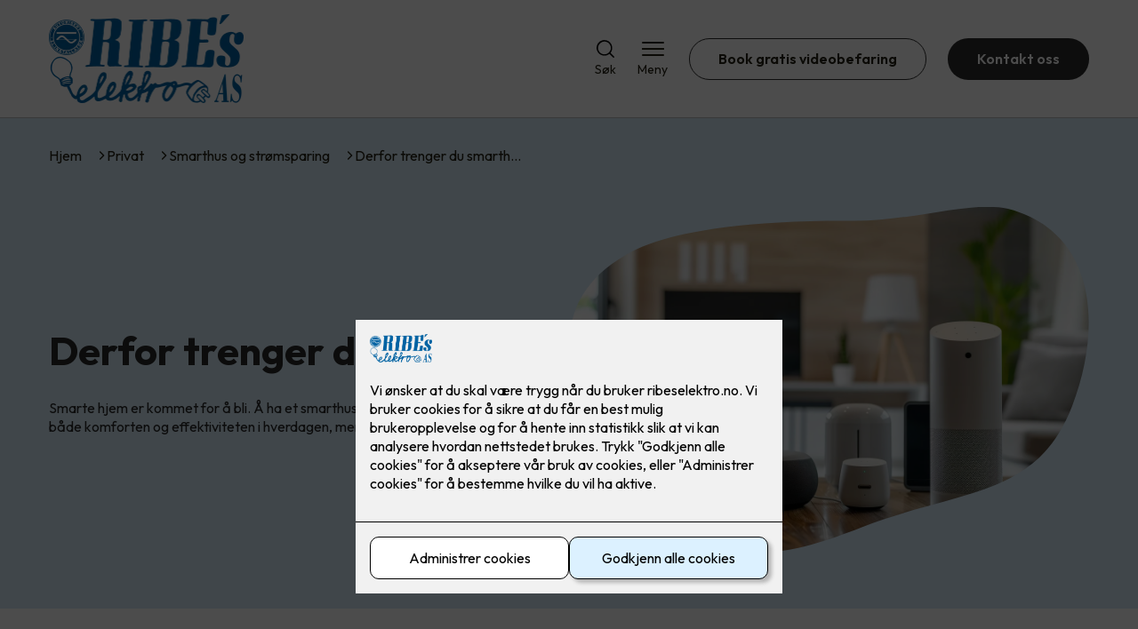

--- FILE ---
content_type: text/html; charset=utf-8
request_url: https://ribeselektro.no/privat/smarthus/smarthusartikler/en-enklere-hverdag-med-smarthus
body_size: 22124
content:

        <!DOCTYPE html>
        <html lang="no">
            <head>
                <title>Derfor trenger du smarthus</title>
                <link rel="preconnect" href="https://res.cloudinary.com">
                <link rel="canonical" href="https://www.elkonor.no/privat/smarthus/en-enklere-hverdag-med-smarthus">
                <meta name="viewport"  content="width=device-width, initial-scale=1"><meta name="description"  content="Smarte hjem er kommet for å bli. Smarthus gir en rekke fordeler som øker både komforten og effektiviteten i hverdagen, men hva innebærer det egentlig? "><meta  property="og:title" content="Derfor trenger du smarthus"><meta  property="og:description" content="Smarte hjem er kommet for å bli. Å ha et smarthus gir en rekke fordeler som øker både komforten og effektiviteten i hverdagen, men hva innebærer det egentlig? 

"><meta name="twitter:title"  content="Derfor trenger du smarthus"><meta name="twitter:description"  content="Smarte hjem er kommet for å bli. Å ha et smarthus gir en rekke fordeler som øker både komforten og effektiviteten i hverdagen, men hva innebærer det egentlig? 

"><meta  property="og:image:width" content="1200"><meta  property="og:image:height" content="630"><meta  property="og:image" content="https://res.cloudinary.com/rubics/image/upload/w_1200,h_630,c_fill/f_auto/68adaa09d5bbfcc344590172-AdobeStock_860333826.jpg"><meta  property="og:image:width" content="1200"><meta  property="og:image:height" content="630"><meta  property="og:image" content="https://res.cloudinary.com/rubics/image/upload/w_1200,h_630,c_fill/f_auto/68adaa09d5bbfcc344590172-AdobeStock_860333826.jpg"><meta name="twitter:image"  content="https://res.cloudinary.com/rubics/image/upload/w_1920,h_1080,c_fill/f_auto/68adaa09d5bbfcc344590172-AdobeStock_860333826.jpg">
                <link rel="preconnect" href="https://fonts.gstatic.com" crossorigin /><link rel="preload" as="style" href="https://fonts.googleapis.com/css2?family=Outfit:wght@400;600;700&display=swap" /><link rel="stylesheet" href="https://fonts.googleapis.com/css2?family=Outfit:wght@400;600;700&display=swap" media="print" onload="this.media='all'" />
                
                
                <link rel="shortcut icon"type="image/x-icon" href="https://res.cloudinary.com/rubics/image/upload/w_32,h_32,c_pad/655f04aa1c77ef4311827224-ribes_hjemmeside.png">
                <script src="/js/app.2f1fdc5d8e5d3245b97d.bundle.js" defer></script>
                
                <script>
                  window.dataLayer = window.dataLayer || [];
                  function gtag(){dataLayer.push(arguments);}
                  gtag('set', 'ads_data_redaction', true);
                  gtag('consent', 'default', {
                    functionality_storage: "granted",
                    security_storage: "granted",
                    ad_storage: "denied",
                    analytics_storage: "denied",
                    personalization_storage: "denied",
                    ad_user_data: "denied",
                    ad_personalization: "denied",
                    wait_for_update: 10000
                  });
                  document.addEventListener("consents-confirmed", async function(e) {
                    gtag("consent", "update", e.detail.gtm);
                    dataLayer.push({ event: "consents-confirmed", consents: e.detail.gtm });
                  });
                </script>
                <script src="https://cdn.jsdelivr.net/npm/@ludens-reklame/cookie-dialog@1.2.0/dialog.min.js" defer></script>
                
                
                 <!-- Google Tag Manager --> <script>(function(w,d,s,l,i){w[l]=w[l]||[];w[l].push({'gtm.start':new Date().getTime(),event:'gtm.js'});var f=d.getElementsByTagName(s)[0],j=d.createElement(s),dl=l!='dataLayer'?'&l='+l:'';j.async=true;j.src='https://www.googletagmanager.com/gtm.js?id='+i+dl;f.parentNode.insertBefore(j,f);})(window,document,'script','dataLayer','GTM-TPZPNFJ');</script> <!-- End Google Tag Manager -->
                <style data-styled="true" data-styled-version="5.3.11">.hNlDMA{-webkit-transition:opacity 0.12s ease-in-out;transition:opacity 0.12s ease-in-out;}/*!sc*/
data-styled.g13[id="sc-dAlyuH"]{content:"hNlDMA,"}/*!sc*/
.jHXznZ{border:0;border-radius:50px;background-color:rgba(44,44,44,1);color:rgba(255,255,255,1);cursor:pointer;padding:0 32px;-webkit-transition:all 0.15s ease-in-out;transition:all 0.15s ease-in-out;-webkit-text-decoration:none;text-decoration:none;height:45px;border:1px solid transparent;background-color:#FFFFFF;color:rgba(36,34,20,1);border-color:rgba(44,44,44,1);display:-webkit-inline-box;display:-webkit-inline-flex;display:-ms-inline-flexbox;display:inline-flex;-webkit-align-items:center;-webkit-box-align:center;-ms-flex-align:center;align-items:center;}/*!sc*/
.jHXznZ:hover{opacity:0.8;}/*!sc*/
.jHXznZ:hover{opacity:1;background-color:rgba(247,246,244,1);color:#242214;}/*!sc*/
.jHXznZ:disabled{opacity:0.6;cursor:wait;}/*!sc*/
.fhNdjk{border:0;border-radius:50px;background-color:rgba(44,44,44,1);color:rgba(255,255,255,1);cursor:pointer;padding:0 32px;-webkit-transition:all 0.15s ease-in-out;transition:all 0.15s ease-in-out;-webkit-text-decoration:none;text-decoration:none;height:45px;border:1px solid transparent;display:-webkit-inline-box;display:-webkit-inline-flex;display:-ms-inline-flexbox;display:inline-flex;-webkit-align-items:center;-webkit-box-align:center;-ms-flex-align:center;align-items:center;}/*!sc*/
.fhNdjk:hover{opacity:0.8;}/*!sc*/
.fhNdjk:disabled{opacity:0.6;cursor:wait;}/*!sc*/
.hAKZSa{border:0;border-radius:50px;background-color:rgba(44,44,44,1);color:rgba(255,255,255,1);cursor:pointer;padding:0 32px;-webkit-transition:all 0.15s ease-in-out;transition:all 0.15s ease-in-out;-webkit-text-decoration:none;text-decoration:none;height:45px;border:1px solid transparent;background-color:rgba(0,103,166,1);color:#fff;display:-webkit-inline-box;display:-webkit-inline-flex;display:-ms-inline-flexbox;display:inline-flex;-webkit-align-items:center;-webkit-box-align:center;-ms-flex-align:center;align-items:center;}/*!sc*/
.hAKZSa:hover{opacity:0.8;}/*!sc*/
.hAKZSa:disabled{opacity:0.6;cursor:wait;}/*!sc*/
data-styled.g2622[id="sc-dCZOmM"]{content:"jHXznZ,fhNdjk,hAKZSa,"}/*!sc*/
.chKzdg{margin:24px 0;}/*!sc*/
@media (min-width:960px){.chKzdg{margin:64px 0;}}/*!sc*/
data-styled.g2627[id="sc-hfvNRh"]{content:"chKzdg,"}/*!sc*/
.kSuRPF{padding:0 16px;}/*!sc*/
@media (min-width:960px){.kSuRPF{padding:0 32px;}}/*!sc*/
data-styled.g2628[id="sc-jysbhu"]{content:"kSuRPF,"}/*!sc*/
.iZeQKY{margin:0 auto;max-width:1170px;}/*!sc*/
.daGDUF{margin:0 auto;max-width:1170px;max-width:650px;}/*!sc*/
data-styled.g2629[id="sc-iWzMLn"]{content:"iZeQKY,daGDUF,"}/*!sc*/
body{margin:0;padding:0;-webkit-font-smoothing:antialiased;background-color:#FFFFFF;color:rgba(36,34,20,1);}/*!sc*/
body,input,select,textarea,button{font-family:'Outfit',sans-serif;font-weight:400;font-size:1rem;line-height:1.35;}/*!sc*/
.b1{font-family:'Outfit',sans-serif;font-weight:400;font-size:1rem;line-height:1.35;}/*!sc*/
.b2{font-family:'Outfit',sans-serif;font-weight:400;font-size:1.125rem;line-height:1.35;}/*!sc*/
.b3{font-family:'Outfit',sans-serif;font-weight:600;font-size:1rem;line-height:1.25;}/*!sc*/
p,h1,h2,h3,h4,h5,h6,.vspace{margin:0 0 16px;}/*!sc*/
.vspace-top{margin-top:16px;}/*!sc*/
.vspace-top-s{margin-top:24px;}/*!sc*/
p + h1,p + h2,p + h3,p + h4,p + h5,p + h6{margin-top:32px;}/*!sc*/
h1,.h1{font-family:'Outfit',sans-serif;font-weight:700;font-size:1.75rem;line-height:1.35;}/*!sc*/
@media (min-width:960px){h1,.h1{font-size:2.813rem;}}/*!sc*/
@media (min-width:960px){h1,.h1{font-size:2.813rem;}}/*!sc*/
h2,.h2{font-family:'Outfit',sans-serif;font-weight:600;font-size:1.5rem;line-height:1.35;}/*!sc*/
@media (min-width:960px){h2,.h2{font-size:2rem;}}/*!sc*/
@media (min-width:960px){h2,.h2{font-size:2rem;}}/*!sc*/
h3,.h3{font-family:'Outfit',sans-serif;font-weight:600;font-size:1.375rem;line-height:1.35;}/*!sc*/
@media (min-width:960px){h3,.h3{font-size:1.563rem;}}/*!sc*/
@media (min-width:960px){h3,.h3{font-size:1.563rem;}}/*!sc*/
h4,.h4{font-family:'Outfit',sans-serif;font-weight:600;font-size:1.125rem;line-height:1.35;}/*!sc*/
@media (min-width:960px){h4,.h4{font-size:1.438rem;}}/*!sc*/
@media (min-width:960px){h4,.h4{font-size:1.438rem;}}/*!sc*/
h5,.h5{font-family:'Outfit',sans-serif;font-weight:600;font-size:1.125rem;line-height:1.35;}/*!sc*/
@media (min-width:960px){h5,.h5{font-size:1.25rem;}}/*!sc*/
h6,.h6{font-family:'Outfit',sans-serif;font-weight:600;font-size:1rem;line-height:1.35;}/*!sc*/
a{color:rgba(36,34,20,1);}/*!sc*/
ol,ul{margin-top:0;margin-bottom:16px;padding-left:1em;}/*!sc*/
ol ul,ul ul,ol ol,ul ol{padding-left:2em;margin-top:8px;}/*!sc*/
li:not(:last-child){margin-bottom:8px;}/*!sc*/
label{font-family:'Outfit',sans-serif;font-weight:600;font-size:1rem;line-height:1.35;}/*!sc*/
input,textarea,select{box-sizing:border-box;border-radius:8px;border:1px solid #747474;padding-left:16px;}/*!sc*/
input[type='radio'],input[type='checkbox']{height:auto;}/*!sc*/
input,select{height:45px;}/*!sc*/
textarea{height:117px;padding-top:8px;}/*!sc*/
.fill-primary{fill:rgba(44,44,44,1);}/*!sc*/
.fill-secondary{fill:rgba(0,103,166,1);}/*!sc*/
.fill-primary-variant{fill:rgba(215,235,249,1);}/*!sc*/
.fill-secondary-variant{fill:rgba(234,234,234,1);}/*!sc*/
.fill-tertiary{fill:rgba(0,70,112,1);}/*!sc*/
.fill-quaternary{fill:rgba(0,103,166,1);}/*!sc*/
.outline-quaternary{stroke:rgba(0,103,166,1);}/*!sc*/
.fill-quinary{fill:rgba(247,246,244,1);}/*!sc*/
.fill-surface{fill:rgba(247,246,244,1);}/*!sc*/
.fill-background{fill:#FFFFFF;}/*!sc*/
@media (min-width:960px){.mobile{display:none!important;}}/*!sc*/
.desktop{display:none;}/*!sc*/
@media (min-width:960px){.desktop{display:revert;}}/*!sc*/
.modal-wrapper{width:100%;padding:0 32px;}/*!sc*/
@media (min-width:960px){.modal-wrapper{width:auto;}}/*!sc*/
.red{color:rgba(169,46,0,1);}/*!sc*/
.green{color:rgba(107,190,87,1);}/*!sc*/
div:has(> .vs):has(+ div > .button-component) > .vs{margin-bottom:0;}/*!sc*/
div:has(.button-component) + div > .vs{margin-top:0;}/*!sc*/
data-styled.g2639[id="sc-global-kANaqN1"]{content:"sc-global-kANaqN1,"}/*!sc*/
.gWKSqX > *:last-child{margin-bottom:0;}/*!sc*/
data-styled.g2643[id="sc-iAIuDW"]{content:"gWKSqX,"}/*!sc*/
.gHSSHz img{width:100%;border-radius:8px;}/*!sc*/
.gHSSHz p{font-style:italic;margin-top:8px;}/*!sc*/
data-styled.g2644[id="sc-fdNikT"]{content:"gHSSHz,"}/*!sc*/
.gxvzAx{display:-webkit-box;display:-webkit-flex;display:-ms-flexbox;display:flex;gap:16px;-webkit-box-pack:center;-webkit-justify-content:center;-ms-flex-pack:center;justify-content:center;-webkit-flex-direction:row;-ms-flex-direction:row;flex-direction:row;margin-top:24px;}/*!sc*/
@media all and (min-width:960px){.gxvzAx{-webkit-flex-direction:row;-ms-flex-direction:row;flex-direction:row;}}/*!sc*/
data-styled.g2653[id="sc-hjrkZx"]{content:"gxvzAx,"}/*!sc*/
.lcRbaf{background-color:rgba(247,246,244,1);color:#242214;padding:1px;text-align:center;border-radius:0;}/*!sc*/
.gROMLx{background-color:rgba(215,235,249,1);color:rgba(39,39,39,1);padding:1px;text-align:center;border-radius:0;}/*!sc*/
data-styled.g2654[id="sc-kHkzUk"]{content:"lcRbaf,gROMLx,"}/*!sc*/
.bwJMqa{display:-webkit-box;display:-webkit-flex;display:-ms-flexbox;display:flex;-webkit-align-items:center;-webkit-box-align:center;-ms-flex-align:center;align-items:center;-webkit-box-pack:center;-webkit-justify-content:center;-ms-flex-pack:center;justify-content:center;-webkit-flex-direction:column;-ms-flex-direction:column;flex-direction:column;border:0;background-color:#FFFFFF;cursor:pointer;-webkit-transition:background-color 0.15s ease-in-out,color 0.15s ease-in-out;transition:background-color 0.15s ease-in-out,color 0.15s ease-in-out;padding:0;}/*!sc*/
@media all and (min-width:960px){.bwJMqa{border-radius:8px;}}/*!sc*/
.bwJMqa .label{display:none;color:rgba(36,34,20,1);-webkit-transition:background-color 0.15s ease-in-out,color 0.15s ease-in-out;transition:background-color 0.15s ease-in-out,color 0.15s ease-in-out;font-size:14px;font-weight:400;margin-top:4px;}/*!sc*/
@media all and (min-width:960px){.bwJMqa .label{display:block;}}/*!sc*/
data-styled.g2657[id="sc-kpMPbt"]{content:"bwJMqa,"}/*!sc*/
.bmfUHn{border:0;width:25px;height:20px;position:relative;-webkit-transform:rotate(0deg);-ms-transform:rotate(0deg);transform:rotate(0deg);-webkit-transition:all 0.15s ease-in-out;transition:all 0.15s ease-in-out;cursor:pointer;display:-webkit-box;display:-webkit-flex;display:-ms-flexbox;display:flex;}/*!sc*/
.bmfUHn span{display:block;position:absolute;height:2px;width:100%;background:rgba(36,34,20,1);opacity:1;left:0;border-radius:2px;-webkit-transform:rotate(0deg);-ms-transform:rotate(0deg);transform:rotate(0deg);-webkit-transition:0.15s ease-in-out;transition:0.15s ease-in-out;}/*!sc*/
.bmfUHn span:nth-child(1){top:2px;}/*!sc*/
.bmfUHn span:nth-child(2),.bmfUHn span:nth-child(3){top:9px;}/*!sc*/
.bmfUHn span:nth-child(4){top:16px;}/*!sc*/
data-styled.g2658[id="sc-cykuxk"]{content:"bmfUHn,"}/*!sc*/
.hDtkQs{display:-webkit-box;display:-webkit-flex;display:-ms-flexbox;display:flex;height:40px;max-height:100%;max-width:100%;}/*!sc*/
.hDtkQs img{max-width:100%;width:auto;height:40px;object-fit:contain;}/*!sc*/
@media all and (min-width:960px){.hDtkQs{height:100px;}.hDtkQs img{height:100px;}}/*!sc*/
data-styled.g2659[id="sc-EjzsD"]{content:"hDtkQs,"}/*!sc*/
.gDhlTI{display:-webkit-box;display:-webkit-flex;display:-ms-flexbox;display:flex;-webkit-align-items:center;-webkit-box-align:center;-ms-flex-align:center;align-items:center;-webkit-flex-direction:column;-ms-flex-direction:column;flex-direction:column;-webkit-text-decoration:none;text-decoration:none;padding:0;margin:0;border:0;background-color:transparent;cursor:pointer;color:rgba(36,34,20,1);}/*!sc*/
.gDhlTI svg{height:20px;width:20px;-webkit-transition:all 0.15s ease-in-out;transition:all 0.15s ease-in-out;}/*!sc*/
.gDhlTI .label{font-size:12px;font-weight:400;margin-top:4px;}/*!sc*/
@media all and (min-width:960px){.gDhlTI .label{font-size:14px;}}/*!sc*/
data-styled.g2663[id="sc-ebWgmc"]{content:"gDhlTI,"}/*!sc*/
.khCLYP{background:#FFFFFF;color:rgba(36,34,20,1);padding:16px 0;border-bottom:1px solid rgba(0,0,0,0.25);position:relative;z-index:10;}/*!sc*/
@media all and (min-width:960px){.khCLYP{padding:16px 0;}}/*!sc*/
data-styled.g2664[id="sc-dA-dRPV"]{content:"khCLYP,"}/*!sc*/
.knAqIL{display:-webkit-box;display:-webkit-flex;display:-ms-flexbox;display:flex;-webkit-align-items:center;-webkit-box-align:center;-ms-flex-align:center;align-items:center;-webkit-box-pack:justify;-webkit-justify-content:space-between;-ms-flex-pack:justify;justify-content:space-between;}/*!sc*/
data-styled.g2665[id="sc-fTafgi"]{content:"knAqIL,"}/*!sc*/
.jhpbst.header-button{margin-left:0;}/*!sc*/
.jhpbst.header-button--mobile{display:block;}/*!sc*/
@media all and (min-width:960px){.jhpbst.header-button--mobile{display:none;}}/*!sc*/
.jhpbst.header-button--desktop{display:none;}/*!sc*/
@media all and (min-width:960px){.jhpbst.header-button--desktop{display:block;}}/*!sc*/
@media all and (min-width:960px){.jhpbst.header-button{margin-left:24px;}}/*!sc*/
data-styled.g2666[id="sc-frhQKb"]{content:"jhpbst,"}/*!sc*/
.bXSOwo{display:-webkit-box;display:-webkit-flex;display:-ms-flexbox;display:flex;-webkit-align-items:center;-webkit-box-align:center;-ms-flex-align:center;align-items:center;}/*!sc*/
.bXSOwo ul{display:-webkit-box;display:-webkit-flex;display:-ms-flexbox;display:flex;list-style:none;padding:0;margin:0;-webkit-align-items:center;-webkit-box-align:center;-ms-flex-align:center;align-items:center;}/*!sc*/
.bXSOwo ul li{position:relative;margin-bottom:0;}/*!sc*/
.bXSOwo ul li:not(:first-child){margin-left:24px;}/*!sc*/
.bXSOwo ul li.header-action--desktop{display:none;}/*!sc*/
@media all and (min-width:960px){.bXSOwo ul li.header-action--desktop{display:block;}}/*!sc*/
data-styled.g2667[id="sc-hirKnY"]{content:"bXSOwo,"}/*!sc*/
.bPsumQ{display:block;padding-top:16px;}/*!sc*/
@media all and (min-width:960px){.bPsumQ{display:none;}}/*!sc*/
.bPsumQ ul{display:-webkit-box;display:-webkit-flex;display:-ms-flexbox;display:flex;list-style:none;padding:0;margin:0;-webkit-box-pack:end;-webkit-justify-content:flex-end;-ms-flex-pack:end;justify-content:flex-end;gap:24px;}/*!sc*/
.bPsumQ ul li{position:relative;margin-bottom:8px;}/*!sc*/
data-styled.g2674[id="sc-epxwMy"]{content:"bPsumQ,"}/*!sc*/
.dXqcqF{background-color:rgba(0,70,112,1);}/*!sc*/
data-styled.g2689[id="sc-gWQaNQ"]{content:"dXqcqF,"}/*!sc*/
.bCVhAr{padding:16px 0;}/*!sc*/
@media all and (min-width:960px){.bCVhAr{padding:32px 0 64px;}}/*!sc*/
data-styled.g2690[id="sc-dzUOuN"]{content:"bCVhAr,"}/*!sc*/
.fdNSqS{display:-webkit-box;display:-webkit-flex;display:-ms-flexbox;display:flex;-webkit-flex-wrap:wrap;-ms-flex-wrap:wrap;flex-wrap:wrap;}/*!sc*/
data-styled.g2691[id="sc-dJnnlm"]{content:"fdNSqS,"}/*!sc*/
.hXHuX{width:100%;}/*!sc*/
@media all and (min-width:960px){.hXHuX{width:25%;margin:24px 0;}}/*!sc*/
.hXHuX:not(:last-child){margin-bottom:24px;}/*!sc*/
.hXHuX h3{color:rgba(255,255,255,1);margin-bottom:16px;}/*!sc*/
.hXHuX ul{list-style:none;margin:0;padding:0;}/*!sc*/
.hXHuX ul li:not(:last-child){margin-bottom:8px;}/*!sc*/
.hXHuX ul li a{display:-webkit-box;display:-webkit-flex;display:-ms-flexbox;display:flex;-webkit-align-items:center;-webkit-box-align:center;-ms-flex-align:center;align-items:center;color:rgba(255,255,255,1);-webkit-text-decoration:none;text-decoration:none;}/*!sc*/
.hXHuX ul li a:hover{-webkit-text-decoration:underline;text-decoration:underline;}/*!sc*/
.hXHuX ul li a img{width:24px;height:24px;margin-right:8px;}/*!sc*/
data-styled.g2692[id="sc-msaSj"]{content:"hXHuX,"}/*!sc*/
.doAcYS{text-align:center;display:-webkit-box;display:-webkit-flex;display:-ms-flexbox;display:flex;-webkit-box-pack:center;-webkit-justify-content:center;-ms-flex-pack:center;justify-content:center;-webkit-align-items:center;-webkit-box-align:center;-ms-flex-align:center;align-items:center;}/*!sc*/
.doAcYS .hs{width:100%;}/*!sc*/
.doAcYS .text >:last-child{margin:0;}/*!sc*/
.doAcYS > *,.doAcYS a,.doAcYS a:active,.doAcYS a:visited{color:rgba(255,255,255,1);}/*!sc*/
data-styled.g2693[id="sc-iENlKF"]{content:"doAcYS,"}/*!sc*/
.gXJJgE{padding:16px 0;display:-webkit-box;display:-webkit-flex;display:-ms-flexbox;display:flex;-webkit-box-pack:center;-webkit-justify-content:center;-ms-flex-pack:center;justify-content:center;-webkit-align-items:center;-webkit-box-align:center;-ms-flex-align:center;align-items:center;-webkit-flex-direction:column;-ms-flex-direction:column;flex-direction:column;border-top:1px solid rgba(255,255,255,1);}/*!sc*/
@media all and (min-width:960px){.gXJJgE{-webkit-flex-direction:row;-ms-flex-direction:row;flex-direction:row;padding:24px 0;}}/*!sc*/
.gXJJgE .text{margin-left:0;-webkit-flex:1;-ms-flex:1;flex:1;display:-webkit-box;display:-webkit-flex;display:-ms-flexbox;display:flex;-webkit-box-pack:center;-webkit-justify-content:center;-ms-flex-pack:center;justify-content:center;-webkit-transform:translateX(0);-ms-transform:translateX(0);transform:translateX(0);}/*!sc*/
@media all and (min-width:960px){.gXJJgE .text{margin-left:auto;-webkit-transform:translateX(44px);-ms-transform:translateX(44px);transform:translateX(44px);}}/*!sc*/
.gXJJgE img{height:20px;max-width:88px;margin-top:16px;}/*!sc*/
@media all and (min-width:960px){.gXJJgE img{margin-left:auto;margin-top:0;}}/*!sc*/
data-styled.g2694[id="sc-NkRgw"]{content:"gXJJgE,"}/*!sc*/
.fmiWLM{background:#FFFFFF;-webkit-text-decoration:none;text-decoration:none;border-radius:8px;box-shadow:0px 20px 80px 0px rgba(0,0,0,0.01),0px 10px 30px 0px rgba(0,0,0,0.02), 0px 8px 10px 0px rgba(0,0,0,0.02),0px 5px 15px 0px rgba(0,0,0,0.05);-webkit-transition:box-shadow 0.12s ease-in-out;transition:box-shadow 0.12s ease-in-out;padding:16px;display:-webkit-box;display:-webkit-flex;display:-ms-flexbox;display:flex;-webkit-flex-direction:column;-ms-flex-direction:column;flex-direction:column;gap:24px;}/*!sc*/
.fmiWLM:hover,.fmiWLM:focus,.fmiWLM:active{box-shadow:0px 0px 20px 0px rgba(0,0,0,0.2),0px 313px 88px 0px rgba(0,0,0,0), 0px 20px 80px 0px rgba(0,0,0,0.01),0px 10px 30px 0px rgba(0,0,0,0.02), 0px 8px 10px 0px rgba(0,0,0,0.02),0px 5px 15px 0px rgba(0,0,0,0.05);}/*!sc*/
.fmiWLM img{width:100%;aspect-ratio:1.4545454545;border-radius:4px;}/*!sc*/
.fmiWLM span.cta{-webkit-text-decoration:underline;text-decoration:underline;display:block;margin-top:auto;}/*!sc*/
.fmiWLM .card-content h3,.fmiWLM .card-content p,.fmiWLM .card-content span{color:rgba(36,34,20,1);}/*!sc*/
.fmiWLM .card-content p{display:-webkit-box;-webkit-line-clamp:7;-webkit-box-orient:vertical;overflow:hidden;margin-bottom:0;}/*!sc*/
data-styled.g2743[id="sc-kqCMjb"]{content:"fmiWLM,"}/*!sc*/
.jiMpgq{display:-webkit-box;display:-webkit-flex;display:-ms-flexbox;display:flex;margin:0 -16rem;-webkit-box-pack:center;-webkit-justify-content:center;-ms-flex-pack:center;justify-content:center;}/*!sc*/
data-styled.g2744[id="sc-dBevJO"]{content:"jiMpgq,"}/*!sc*/
.LZgfS{cursor:pointer;padding:0;border:none;background:rgba(36,34,20,1);margin:0 16px;width:15px;height:15px;border-radius:50%;}/*!sc*/
.bXwDpq{cursor:pointer;padding:0;border:none;background:#C6C6C6;margin:0 16px;width:15px;height:15px;border-radius:50%;}/*!sc*/
data-styled.g2745[id="sc-eUgRnJ"]{content:"LZgfS,bXwDpq,"}/*!sc*/
.hTMQCu{background:rgba(247,246,244,1);padding:32px 0;}/*!sc*/
.hTMQCu h2{text-align:center;margin-bottom:48px;color:#242214;}/*!sc*/
@media (min-width:960px){.hTMQCu{padding:64px 0;}}/*!sc*/
data-styled.g2746[id="sc-juekns"]{content:"hTMQCu,"}/*!sc*/
.kSIclD{display:grid;grid-template-columns:1fr;-webkit-align-items:stretch;-webkit-box-align:stretch;-ms-flex-align:stretch;align-items:stretch;-webkit-box-pack:center;-webkit-justify-content:center;-ms-flex-pack:center;justify-content:center;width:100%;}/*!sc*/
.kSIclD > button{display:none;}/*!sc*/
.kSIclD > :nth-last-child(2){display:none;}/*!sc*/
.kSIclD > :nth-last-child(3){display:none;}/*!sc*/
@media (max-width:750px){.kSIclD{grid-template-columns:40px 1fr 40px;}.kSIclD > button{display:-webkit-box;display:-webkit-flex;display:-ms-flexbox;display:flex;}}/*!sc*/
@media (min-width:750px) and (max-width:1190px){.kSIclD{gap:32px;grid-template-columns:repeat(2,1fr);grid-template-columns:40px repeat(2,1fr) 40px;}.kSIclD > :nth-last-child(3){display:-webkit-box;display:-webkit-flex;display:-ms-flexbox;display:flex;}.kSIclD > button{display:-webkit-box;display:-webkit-flex;display:-ms-flexbox;display:flex;}}/*!sc*/
@media (min-width:1191px){.kSIclD{gap:32px;grid-template-columns:repeat(2,1fr);grid-template-columns:repeat(3,1fr);grid-template-columns:40px repeat(3,1fr) 40px;}.kSIclD > :nth-last-child(2){display:-webkit-box;display:-webkit-flex;display:-ms-flexbox;display:flex;}.kSIclD > :nth-last-child(3){display:-webkit-box;display:-webkit-flex;display:-ms-flexbox;display:flex;}.kSIclD > button{display:-webkit-box;display:-webkit-flex;display:-ms-flexbox;display:flex;}}/*!sc*/
data-styled.g2747[id="sc-dfvqKH"]{content:"kSIclD,"}/*!sc*/
.imqpjI{display:none;-webkit-box-pack:center;-webkit-justify-content:center;-ms-flex-pack:center;justify-content:center;margin-top:48px;display:-webkit-box;display:-webkit-flex;display:-ms-flexbox;display:flex;}/*!sc*/
@media (max-width:1190px){.imqpjI{display:-webkit-box;display:-webkit-flex;display:-ms-flexbox;display:flex;}}/*!sc*/
@media (max-width:750px){.imqpjI{display:-webkit-box;display:-webkit-flex;display:-ms-flexbox;display:flex;}}/*!sc*/
data-styled.g2748[id="sc-hFsJKq"]{content:"imqpjI,"}/*!sc*/
.cnHBea{display:-webkit-box;display:-webkit-flex;display:-ms-flexbox;display:flex;border:none;background:none;-webkit-align-items:center;-webkit-box-align:center;-ms-flex-align:center;align-items:center;-webkit-box-pack:center;-webkit-justify-content:center;-ms-flex-pack:center;justify-content:center;margin:0;cursor:pointer;}/*!sc*/
.cnHBea .left{-webkit-transform:rotate(135deg);-ms-transform:rotate(135deg);transform:rotate(135deg);}/*!sc*/
.cnHBea .right{-webkit-transform:rotate(-45deg);-ms-transform:rotate(-45deg);transform:rotate(-45deg);}/*!sc*/
data-styled.g2749[id="sc-iYvfol"]{content:"cnHBea,"}/*!sc*/
.hqPiHe{width:20px;height:20px;border-right:2px solid #242214;border-bottom:2px solid #242214;}/*!sc*/
data-styled.g2750[id="sc-ciWOOY"]{content:"hqPiHe,"}/*!sc*/
.jNTBik{display:-webkit-box;display:-webkit-flex;display:-ms-flexbox;display:flex;-webkit-align-items:center;-webkit-box-align:center;-ms-flex-align:center;align-items:center;gap:16px;}/*!sc*/
.jNTBik a{color:rgba(36,34,20,1);-webkit-text-decoration:none;text-decoration:none;}/*!sc*/
.jNTBik a:hover{-webkit-text-decoration:underline;text-decoration:underline;}/*!sc*/
.jNTBik span{display:inline-block;}/*!sc*/
.jNTBik span:last-child i{display:none;}/*!sc*/
@media (max-width:960px){.jNTBik{gap:8px;font-size:12px;}}/*!sc*/
data-styled.g2796[id="sc-MjnyT"]{content:"jNTBik,"}/*!sc*/
.hhtSbB{display:-webkit-inline-box;display:-webkit-inline-flex;display:-ms-inline-flexbox;display:inline-flex;margin-left:16px;}/*!sc*/
.hhtSbB svg{width:12px;height:12px;}/*!sc*/
.hhtSbB svg path{fill:rgba(36,34,20,1);}/*!sc*/
@media (max-width:960px){.hhtSbB{margin-left:8px;}.hhtSbB svg{width:8px;height:8px;}}/*!sc*/
data-styled.g2797[id="sc-cYzNJU"]{content:"hhtSbB,"}/*!sc*/
.bBoePv{padding:32px;position:relative;overflow-x:hidden;min-height:220px;background-color:rgba(215,235,249,1);color:rgba(39,39,39,1);}/*!sc*/
.bBoePv > *{position:relative;z-index:2;}/*!sc*/
@media (min-width:960px){.bBoePv{overflow-y:hidden;}}/*!sc*/
.bBoePv .mobile{display:-webkit-box;display:-webkit-flex;display:-ms-flexbox;display:flex;-webkit-box-pack:center;-webkit-justify-content:center;-ms-flex-pack:center;justify-content:center;margin-top:24px;}/*!sc*/
.bBoePv .desktop{margin-top:32px;}/*!sc*/
data-styled.g2798[id="sc-dmFhJp"]{content:"bBoePv,"}/*!sc*/
.gzXQZT{display:-webkit-box;display:-webkit-flex;display:-ms-flexbox;display:flex;-webkit-align-items:center;-webkit-box-align:center;-ms-flex-align:center;align-items:center;-webkit-flex-direction:column;-ms-flex-direction:column;flex-direction:column;gap:24px;}/*!sc*/
@media (min-width:960px){.gzXQZT{gap:48px;-webkit-flex-direction:row;-ms-flex-direction:row;flex-direction:row;height:28.2rem;}}/*!sc*/
data-styled.g2799[id="sc-eCshAa"]{content:"gzXQZT,"}/*!sc*/
.qgAXN{-webkit-flex:1;-ms-flex:1;flex:1;}/*!sc*/
data-styled.g2800[id="sc-eQxBzv"]{content:"qgAXN,"}/*!sc*/
.PlNOm h2,.PlNOm h3,.PlNOm h4,.PlNOm h5{color:rgba(0,70,112,1);}/*!sc*/
.PlNOm h1,.PlNOm h2,.PlNOm h3{margin-bottom:24px;}/*!sc*/
.PlNOm > *:last-child{margin-bottom:0;}/*!sc*/
@media (min-width:960px){.PlNOm{max-width:650px;}}/*!sc*/
data-styled.g2801[id="sc-beEYvs"]{content:"PlNOm,"}/*!sc*/
.deLRFs{display:block;width:100%;aspect-ratio:1.2466666667;object-fit:cover;-webkit-clip-path:url(#heromask);clip-path:url(#heromask);}/*!sc*/
data-styled.g2803[id="sc-hnmyCp"]{content:"deLRFs,"}/*!sc*/
.fyEuy{margin-bottom:16px;}/*!sc*/
data-styled.g2804[id="sc-dsRfZY"]{content:"fyEuy,"}/*!sc*/
.jPhfiz{display:-webkit-box;display:-webkit-flex;display:-ms-flexbox;display:flex;-webkit-flex-direction:column;-ms-flex-direction:column;flex-direction:column;-webkit-align-items:center;-webkit-box-align:center;-ms-flex-align:center;align-items:center;gap:32px;}/*!sc*/
@media all and (min-width:960px){.jPhfiz{-webkit-flex-direction:row;-ms-flex-direction:row;flex-direction:row;gap:48px;}}/*!sc*/
data-styled.g2836[id="sc-jJIcHK"]{content:"jPhfiz,"}/*!sc*/
.kBdFDr{-webkit-flex:1;-ms-flex:1;flex:1;}/*!sc*/
.kBdFDr .title{margin-top:0;}/*!sc*/
data-styled.g2837[id="sc-hoZXlt"]{content:"kBdFDr,"}/*!sc*/
.bxwTfB{-webkit-flex:1;-ms-flex:1;flex:1;}/*!sc*/
.bxwTfB img{display:block;width:100%;object-fit:cover;border-radius:8px;}/*!sc*/
data-styled.g2838[id="sc-kMTmgg"]{content:"bxwTfB,"}/*!sc*/
.JDeEX{display:-webkit-box;display:-webkit-flex;display:-ms-flexbox;display:flex;gap:24px;-webkit-flex-direction:column;-ms-flex-direction:column;flex-direction:column;margin-top:24px;}/*!sc*/
.JDeEX button{width:100%;}/*!sc*/
@media all and (min-width:960px){.JDeEX{-webkit-box-pack:start;-webkit-justify-content:flex-start;-ms-flex-pack:start;justify-content:flex-start;-webkit-flex-direction:row;-ms-flex-direction:row;flex-direction:row;}}/*!sc*/
data-styled.g2839[id="sc-iTXAwf"]{content:"JDeEX,"}/*!sc*/
.bOStOI{background:url(https://res.cloudinary.com/rubics/image/upload/w_1700/f_auto/mxdanv5ovanfmmftba4q.png);background-repeat:no-repeat;background-size:cover;background-position:center;min-height:auto;padding:48px 0;height:100%;width:100%;display:-webkit-box;display:-webkit-flex;display:-ms-flexbox;display:flex;-webkit-box-pack:center;-webkit-justify-content:center;-ms-flex-pack:center;justify-content:center;-webkit-align-items:center;-webkit-box-align:center;-ms-flex-align:center;align-items:center;position:relative;box-sizing:border-box;}/*!sc*/
.bOStOI > *{box-sizing:border-box;}/*!sc*/
@media (min-width:960px){.bOStOI{min-height:390px;}}/*!sc*/
data-styled.g2931[id="sc-imIRCr"]{content:"bOStOI,"}/*!sc*/
.kCtJqs{width:100%;height:100%;background-color:rgba(0,70,112,1);opacity:0.8;position:absolute;top:0;left:0;}/*!sc*/
data-styled.g2932[id="sc-esnzaa"]{content:"kCtJqs,"}/*!sc*/
.lbbBxm{position:relative;z-index:1;display:-webkit-box;display:-webkit-flex;display:-ms-flexbox;display:flex;-webkit-box-pack:center;-webkit-justify-content:center;-ms-flex-pack:center;justify-content:center;-webkit-align-items:center;-webkit-box-align:center;-ms-flex-align:center;align-items:center;-webkit-flex-direction:column;-ms-flex-direction:column;flex-direction:column;text-align:center;color:#fff;gap:16px;}/*!sc*/
.lbbBxm > *{margin:0;}/*!sc*/
data-styled.g2933[id="sc-glLhZU"]{content:"lbbBxm,"}/*!sc*/
.HYGJe{height:80x;width:80px;border:0;background:transparent;cursor:pointer;}/*!sc*/
.HYGJe svg{width:80px;height:80px;}/*!sc*/
data-styled.g2934[id="sc-gzQBZp"]{content:"HYGJe,"}/*!sc*/
</style>
            </head>
            <body>
                <div id="rubics">
                  <div class="sc-dAlyuH hNlDMA"><div id="header_1" class="component "><div><header class="sc-dA-dRPV khCLYP"><div class="sc-jysbhu kSuRPF hs"><div width="large" class="sc-iWzMLn iZeQKY"><div class="sc-fTafgi knAqIL"><div><a href="/" size="100" class="sc-EjzsD hDtkQs"><img src="https://res.cloudinary.com/rubics/image/upload/h_200/f_auto/655f04aa1c77ef4311827224-ribes_hjemmeside.png" alt="Ribes Elektro AS"/></a></div><div class="sc-hirKnY bXSOwo"><ul><li class="header-action header-action--desktop"><button aria-expanded="false" aria-label="Åpne søk" aria-controls="search" class="sc-ebWgmc gDhlTI"><svg version="1.1" xmlns="http://www.w3.org/2000/svg" x="0" y="0" viewBox="0 0 24 24" style="enable-background:new 0 0 24 24" xml:space="preserve" aria-hidden="true"><path d="m23.6 22.4-4.9-4.9c1.7-2.1 2.6-4.7 2.4-7.5-.2-2.7-1.4-5.2-3.4-7.1S13 .1 10.3.1C7.6.2 5 1.3 3.1 3.2 1.2 5.1.1 7.7 0 10.4s.9 5.3 2.8 7.3c1.8 2 4.4 3.2 7.1 3.4 2.7.2 5.4-.7 7.5-2.4l4.9 4.9c.2.2.4.3.7.3.2 0 .5-.1.7-.3.2-.2.3-.4.3-.7-.2-.1-.3-.4-.4-.5zm-8.2-4.5c-1.4 1-3.1 1.5-4.8 1.5-2.3 0-4.5-.9-6.1-2.5C2.9 15.3 2 13.1 2 10.8c0-1.7.5-3.4 1.5-4.8s2.3-2.5 3.9-3.2c1.6-.7 3.3-.8 5-.5 1.7.3 3.2 1.2 4.4 2.4 1.2 1.2 2 2.8 2.4 4.4.3 1.7.2 3.4-.5 5-.8 1.5-1.9 2.8-3.3 3.8z"></path></svg><span class="label">Søk</span></button></li><li class="header-action"><button aria-expanded="false" aria-label="Åpne meny" aria-controls="menu" class="sc-kpMPbt bwJMqa h6"><div class="sc-cykuxk bmfUHn"><span></span><span></span><span></span><span></span></div><span class="label">Meny</span></button></li><li class="sc-frhQKb jhpbst header-button header-button--desktop"><a href="/book-gratis-videobefaring" class="sc-dCZOmM jHXznZ h6">Book gratis videobefaring</a></li><li class="sc-frhQKb jhpbst header-button header-button--desktop"><a href="/kontakt-oss" class="sc-dCZOmM fhNdjk h6">Kontakt oss</a></li></ul></div></div></div></div></header><div class="sc-epxwMy bPsumQ"><div class="sc-jysbhu kSuRPF hs"><div width="large" class="sc-iWzMLn iZeQKY"><ul><li><button aria-expanded="false" aria-label="Åpne søk" aria-controls="search" class="sc-ebWgmc gDhlTI"><svg version="1.1" xmlns="http://www.w3.org/2000/svg" x="0" y="0" viewBox="0 0 24 24" style="enable-background:new 0 0 24 24" xml:space="preserve" aria-hidden="true"><path d="m23.6 22.4-4.9-4.9c1.7-2.1 2.6-4.7 2.4-7.5-.2-2.7-1.4-5.2-3.4-7.1S13 .1 10.3.1C7.6.2 5 1.3 3.1 3.2 1.2 5.1.1 7.7 0 10.4s.9 5.3 2.8 7.3c1.8 2 4.4 3.2 7.1 3.4 2.7.2 5.4-.7 7.5-2.4l4.9 4.9c.2.2.4.3.7.3.2 0 .5-.1.7-.3.2-.2.3-.4.3-.7-.2-.1-.3-.4-.4-.5zm-8.2-4.5c-1.4 1-3.1 1.5-4.8 1.5-2.3 0-4.5-.9-6.1-2.5C2.9 15.3 2 13.1 2 10.8c0-1.7.5-3.4 1.5-4.8s2.3-2.5 3.9-3.2c1.6-.7 3.3-.8 5-.5 1.7.3 3.2 1.2 4.4 2.4 1.2 1.2 2 2.8 2.4 4.4.3 1.7.2 3.4-.5 5-.8 1.5-1.9 2.8-3.3 3.8z"></path></svg><span class="label">Søk</span></button></li></ul></div></div></div></div></div><main><div id="hero_1" class="component "><div><div class="sc-dmFhJp bBoePv"><div width="large" class="sc-iWzMLn iZeQKY"><div class="sc-dsRfZY fyEuy"><div class="sc-MjnyT jNTBik"><span><a href="/">Hjem</a><i class="sc-cYzNJU hhtSbB"><svg xmlns="http://www.w3.org/2000/svg" fill="none" viewBox="0 0 27 28" aria-hidden="true"><path fill="none" d="M9.06221 3.40364c-.31215.31224-.4875.73568-.4875 1.17719 0 .44151.17535.86495.4875 1.17719L17.3042 14l-8.24199 8.242c-.3033.314-.47113.7346-.46734 1.1712.0038.4366.17891.8542.48762 1.1629.30872.3087.72633.4838 1.16291.4876.4366.0038.8572-.164 1.1712-.4673l9.4192-9.4192c.3121-.3122.4875-.7357.4875-1.1772s-.1754-.8649-.4875-1.1772l-9.4192-9.41916c-.3123-.31215-.7357-.4875-1.1772-.4875-.44151 0-.86495.17535-1.17719.4875Z"></path></svg></i></span><span><a href="/privat">Privat</a><i class="sc-cYzNJU hhtSbB"><svg xmlns="http://www.w3.org/2000/svg" fill="none" viewBox="0 0 27 28" aria-hidden="true"><path fill="none" d="M9.06221 3.40364c-.31215.31224-.4875.73568-.4875 1.17719 0 .44151.17535.86495.4875 1.17719L17.3042 14l-8.24199 8.242c-.3033.314-.47113.7346-.46734 1.1712.0038.4366.17891.8542.48762 1.1629.30872.3087.72633.4838 1.16291.4876.4366.0038.8572-.164 1.1712-.4673l9.4192-9.4192c.3121-.3122.4875-.7357.4875-1.1772s-.1754-.8649-.4875-1.1772l-9.4192-9.41916c-.3123-.31215-.7357-.4875-1.1772-.4875-.44151 0-.86495.17535-1.17719.4875Z"></path></svg></i></span><span><a href="/privat/smarthus">Smarthus og strømsparing</a><i class="sc-cYzNJU hhtSbB"><svg xmlns="http://www.w3.org/2000/svg" fill="none" viewBox="0 0 27 28" aria-hidden="true"><path fill="none" d="M9.06221 3.40364c-.31215.31224-.4875.73568-.4875 1.17719 0 .44151.17535.86495.4875 1.17719L17.3042 14l-8.24199 8.242c-.3033.314-.47113.7346-.46734 1.1712.0038.4366.17891.8542.48762 1.1629.30872.3087.72633.4838 1.16291.4876.4366.0038.8572-.164 1.1712-.4673l9.4192-9.4192c.3121-.3122.4875-.7357.4875-1.1772s-.1754-.8649-.4875-1.1772l-9.4192-9.41916c-.3123-.31215-.7357-.4875-1.1772-.4875-.44151 0-.86495.17535-1.17719.4875Z"></path></svg></i></span><span><a href="/privat/smarthus/en-enklere-hverdag-med-smarthus">Derfor trenger du smarth…</a><i class="sc-cYzNJU hhtSbB"><svg xmlns="http://www.w3.org/2000/svg" fill="none" viewBox="0 0 27 28" aria-hidden="true"><path fill="none" d="M9.06221 3.40364c-.31215.31224-.4875.73568-.4875 1.17719 0 .44151.17535.86495.4875 1.17719L17.3042 14l-8.24199 8.242c-.3033.314-.47113.7346-.46734 1.1712.0038.4366.17891.8542.48762 1.1629.30872.3087.72633.4838 1.16291.4876.4366.0038.8572-.164 1.1712-.4673l9.4192-9.4192c.3121-.3122.4875-.7357.4875-1.1772s-.1754-.8649-.4875-1.1772l-9.4192-9.41916c-.3123-.31215-.7357-.4875-1.1772-.4875-.44151 0-.86495.17535-1.17719.4875Z"></path></svg></i></span></div></div></div><div width="medium" class="sc-iWzMLn iZeQKY"><div class="sc-eCshAa gzXQZT"><div class="sc-eQxBzv qgAXN"><div class="sc-beEYvs PlNOm text"><h1 style="text-align:left;">Derfor trenger du  smarthus</h1>
<p>Smarte hjem er kommet for å bli. Å ha et smarthus gir en rekke fordeler som øker både komforten og effektiviteten i hverdagen, men hva innebærer det egentlig?&nbsp;</p>
</div></div><div class="sc-eQxBzv qgAXN"><img src="https://res.cloudinary.com/rubics/image/upload/h_900/f_auto/68adaa09d5bbfcc344590172-AdobeStock_860333826.jpg" alt="smarthus produkter på et bord" class="sc-hnmyCp deLRFs"/></div></div></div></div></div></div><div id="article_1" class="component rich"><div><div><div id="7cac2c58-7b22-48fa-a621-ec0e8c56f41b" class="component" data-child-of="article_1"><div><div class="sc-hfvNRh chKzdg vs"><div class="sc-jysbhu kSuRPF hs"><div width="small" class="sc-iWzMLn daGDUF"><div class="sc-iAIuDW gWKSqX"><h2>Hva er egentlig et smarthus?</h2>
<h2></h2>
<p>I vår hektiske hverdag søker vi stadig etter måter å gjøre livet enklere, mer behagelig og mer tilpasset våre individuelle behov. Det er her smarthusteknologi kommer inn.&nbsp;</p>
<p><strong>Kort forklart</strong> består et smarthus av elektronikk og el-materiell som jobber sammen for å gjennomføre ulike oppgaver i boligen din, helt automatisk.&nbsp;</p>
<p>Med et smart hjem kan du bruke strømmen smartere og <strong>redusere strømforbruket</strong>. Dette gjøres blant annet ved å styre varmtvannsbereder, elbilladeren, varme, lys og til og med lyd og bilde fra mobilen – også når du ikke er hjemme. Et smarthus tilpasses livet og hverdagen du ønsker.</p>
<p></p>
</div></div></div></div></div></div><div id="f9aa4534-5d24-4be6-9d37-830fe20d8dc7" class="component" data-child-of="article_1"><div><div class="sc-imIRCr bOStOI"><div class="sc-esnzaa kCtJqs"></div><div class="sc-jysbhu kSuRPF hs"><div width="large" class="sc-iWzMLn iZeQKY"><div class="sc-glLhZU lbbBxm"><h2 class="h1">Stemmestyring eller lysbryteren?</h2><button class="sc-gzQBZp HYGJe"><svg width="80" height="80" viewBox="0 0 80 80" fill="none" xmlns="http://www.w3.org/2000/svg" aria-hidden="true"><path d="M40 5C20.6719 5 5 20.6719 5 40C5 59.3281 20.6719 75 40 75C59.3281 75 75 59.3281 75 40C75 20.6719 59.3281 5 40 5ZM40 69.0625C23.9531 69.0625 10.9375 56.0469 10.9375 40C10.9375 23.9531 23.9531 10.9375 40 10.9375C56.0469 10.9375 69.0625 23.9531 69.0625 40C69.0625 56.0469 56.0469 69.0625 40 69.0625Z" fill="white"></path><path d="M56.2031 38.9922L33.0703 22.1953C32.8848 22.0593 32.6651 21.9775 32.4358 21.959C32.2066 21.9405 31.9766 21.986 31.7717 22.0905C31.5667 22.195 31.3949 22.3543 31.2752 22.5508C31.1555 22.7472 31.0927 22.9731 31.0938 23.2031V56.7969C31.0938 57.8203 32.25 58.3984 33.0703 57.8047L56.2031 41.0078C56.3629 40.8927 56.4929 40.7413 56.5826 40.5661C56.6724 40.3909 56.7191 40.1968 56.7191 40C56.7191 39.8031 56.6724 39.6091 56.5826 39.4339C56.4929 39.2586 56.3629 39.1073 56.2031 38.9922ZM36.0781 49.4609V30.539L49.1016 40L36.0781 49.4609Z" fill="white"></path></svg></button></div></div></div></div></div></div><div id="32962167-8976-488d-8096-61740d150df0" class="component" data-child-of="article_1"><div><div class="sc-kHkzUk lcRbaf"><div class="sc-hfvNRh chKzdg vs"><div class="sc-jysbhu kSuRPF hs"><div width="small" class="sc-iWzMLn daGDUF"><div><h2 style="text-align:left;">Hva kan du gjøre med smarthus?</h2>
<p style="text-align:left;">Det finnes nesten uendelige muligheter med hva du kan gjøre med smarthusteknologi, men her er noen eksempler på hva du bruke det til:&nbsp;</p>
<p><br></p>
<ul>
<li style="text-align:left;"><strong>Styre hele boligen</strong> fra sofakroken</li>
<li style="text-align:left;">Ha <strong>full kontroll</strong> på all belysning med ett trykk</li>
<li style="text-align:left;">Senke varmen når du sover</li>
<li style="text-align:left;"><strong>Spare penger</strong> på strøm med feriemodus</li>
<li style="text-align:left;">Sette opp <strong>automatiske døgnsykluser</strong></li>
<li style="text-align:left;">Skru av kaffetrakteren når du ønsker</li>
<li style="text-align:left;">Få <strong>beskjed </strong>om det er<strong> innbrudd</strong> når du er på ferie</li>
<li style="text-align:left;"><strong>Stemmestyring</strong> ved å bruke Siri, Alexa eller Google Home</li>
</ul>
<p><br></p>
</div></div></div></div></div></div></div><div id="1540b5b9-8377-4479-9fee-202fb303b2cd" class="component" data-child-of="article_1"><div><div class="sc-hfvNRh chKzdg vs"><div class="sc-jysbhu kSuRPF hs"><div width="small" class="sc-iWzMLn daGDUF"><div class="sc-iAIuDW gWKSqX"><h2>Fordeler med smarthus</h2>
<p></p>
<p>Smarthus tar i bruk nyere teknologi for å redusere energiforbruk, gi bedre inneklima og øke sikkerheten i hjemmet på en enkel måte. Det kan installeres både med kabel, eller trådløst med wifi, etter hvilke muligheter du har i din bolig.&nbsp;</p>
<p>Med smarte løsninger kan du blant annet sette opp varme- og lysstyring, talestyring, alarm, smart billading og solceller. Du kan virkelig skreddersy løsninger som passer din hverdag - med nærmest uendelige muligheter!</p>
<h2></h2>
</div></div></div></div></div></div><div id="2d36aa4d-20c3-4092-ab28-cf4f6e6b6529" class="component" data-child-of="article_1"><div><div class="sc-hfvNRh chKzdg vs"><div class="sc-jysbhu kSuRPF hs"><div width="small" class="sc-iWzMLn daGDUF"><div class="sc-iAIuDW gWKSqX"><h2>Alle hjem kan bli smarte hjem!</h2>
<h2></h2>
<p>Alle boligtyper kan få installert smarte løsninger, som både forenkler hverdagen og gjør livet mer komfortabelt. Dette trenger heldigvis ikke å være en omfattende prosess. Elektrikeren kan installere løsningene du ønsker trådløst med for eksempel wifi, eller med kabel om det er lettere for din boligtype.&nbsp;</p>
<p>Du kan velge akkurat de funksjonene som passer din hverdag, og tilføre nye løsninger i eget tempo, ettersom behovet melder seg. Prisen vil variere etter ditt behov og hvilke funksjoner du velger i ditt smarte hjem.&nbsp;</p>
<h2>Ring hytta varm</h2>
<p>Med smarthus-teknologi kan du enkelt automatisere oppgaver som <strong>lyskontroll</strong>, <strong>temperaturregulering</strong>, og <strong>sikkerhetssystemer</strong> - dette gjelder også på hytta.&nbsp;</p>
<p>Du husker kanskje hvordan det var å komme frem til en iskald hytte, som tar evigheter å varme opp? Med smart varmestyring på hytta kan du skru opp varmen i appen før du reiser, og komme frem til ferdig oppvarmet hytte. Det er deilig det!&nbsp;</p>
<p><a href="/privat/smarthus/smarthytte---stromsparing-og-komfort-tilpasset-dine-behov" target="_blank"><strong><em>Les mer om smarthytte her.</em></strong></a><strong><em> </em></strong>&nbsp;&nbsp;</p>
</div></div></div></div></div></div><div id="9db94bd5-1c77-451f-829d-66729b0bb181" class="component" data-child-of="article_1"><div><div class="sc-hfvNRh chKzdg vs"><div class="sc-jysbhu kSuRPF hs"><div class="sc-iWzMLn iZeQKY"><div class="sc-jJIcHK jPhfiz"><div class="sc-kMTmgg bxwTfB"><img src="https://res.cloudinary.com/rubics/image/upload/w_1376/f_auto/kdij96uyuuurhved75vk.jpg" alt="Elkohub - elko smart smarthus "/></div><div class="sc-hoZXlt kBdFDr"><h2 class="title">Komplett smarthjem eller bare lysstyring?</h2><div class="text"><p>Du velger selv hvor smart du ønsker at hjemmet ditt skal være, etter ditt behov eller budsjett. Start gjerne i det små, og bygg på mer etter behov!&nbsp;</p>
<p>En <a href="/privat/smarthus/smarthus-leilighetenebolig" target="_self"><strong>ELKO Smart HUB</strong></a><strong> </strong> kan være et godt sted å starte. Den fungerer som hjernen i ELKO smarthussystemet, og kan koble de installerte produktene dine sammen med ELKO Smart appen, slik at de kommuniserer.</p>
<p>Du kan velge å bare fokusere på lys- og varmestyring, eller å gå for et komplett smarthus - med brytere og dimmere, sensorer og termostater.&nbsp;</p>
<p>Med fullt smarthjem kan du styre lys, varme, alarmer og mye mer, rett fra telefonen - eller enda bedre, <a href="/privat/smarthus/smarthusartikler/lysstyring-med-stemninger-og-automasjoner" target="_blank"><strong>sette opp stemninger og automasjoner</strong></a><strong> </strong> som gjør at ting går av seg selv!&nbsp;</p>
<p></p>
<p></p>
</div><div class="sc-iTXAwf JDeEX"><a href="" class="sc-dCZOmM fhNdjk h6">Se våre smarthuspakker!</a></div></div></div></div></div></div></div></div><div id="541ba82f-d111-457f-884d-43b1f1a25091" class="component" data-child-of="article_1"><div><div class="sc-hfvNRh chKzdg vs"><div class="sc-jysbhu kSuRPF hs"><div width="small" class="sc-iWzMLn daGDUF"><div class="sc-iAIuDW gWKSqX"><h2>Hvilke systemer kan du velge mellom?</h2>
<p>Vi har i dag flere forskjellige løsninger du kan velge mellom. Hva som passer best for deg avhenger av flere faktorer, blant annet boligstørrelse, boligtype, og tempoet du ønsker å bygge smarthus.</p>
<p></p>
<p>Vi fører blant annet <a href="https://elkosmart.elko.no/forbruker/elko-smarthjem" target="_blank"><strong>Elko Smart</strong></a>, et system som er enkelt å bygge ut i ønsket tempo, der du kan tilføre nye løsninger etterhvert som behovet dukker opp.</p>
<p></p>
<p>For gode og komplette smarthusløsninger tilbyr vi i Elkonor anerkjente leverandører som <a href="https://www.micromatic.no/artikkel/smarthus" target="_blank"><strong>Micro Matic</strong></a><strong>, </strong><a href="https://ctmlyng.no/" target="_blank"><strong>CTM Lyng</strong></a><strong> </strong>og<strong> </strong><a href="https://www.eaton.com/no/no-no.html" target="_blank"><strong>Eaton</strong></a>. Uansett hva du velger å gå for, kan vi stille med gode elektrikere som kan hjelpe deg med rådgivning, montering og programmering.</p>
<h2></h2>
</div></div></div></div></div></div><div id="4ffb48aa-0014-4f95-957c-95052e0a51fd" class="component" data-child-of="article_1"><div><div class="sc-hfvNRh chKzdg vs"><div class="sc-jysbhu kSuRPF hs"><div width="small" class="sc-iWzMLn daGDUF"><div class="sc-fdNikT gHSSHz"><img src="https://res.cloudinary.com/rubics/image/upload/w_720/f_auto/l70iri5qz5kqktyiwfnl.jpg" alt="En amazon alexa på bordet i et moderne smart hjem" loading="lazy"/><p>De fleste smarthusløsninger kan integreres med AI stemmeassistenter som Alexa og Google Assistant, slik at du kan få en enklere hverdag. </p></div></div></div></div></div></div><div id="e0a0bc4d-5b55-423c-86e6-8d107e914661" class="component" data-child-of="article_1"><div><div class="sc-hfvNRh chKzdg vs"><div class="sc-jysbhu kSuRPF hs"><div width="small" class="sc-iWzMLn daGDUF"><div class="sc-iAIuDW gWKSqX"><h2>Hva koster et smarthus?</h2>
<p></p>
<p>Smarte hjem kan oppleves av mange som både kostbart og eksklusivt, noe som kan virke litt skummelt å begi seg ut på. Det er derimot <strong>ikke så kostbart som du kanskje tror</strong> – du kan nemlig spare både tid og penger ved å ha smarthus.&nbsp;</p>
<p>Ved å bruke strømnettet smartere gir det både <strong>miljøgevinster</strong> og <strong>lavere utgifter</strong>. Det beste av alt er at smarthus kan installeres i alle boligtyper.</p>
<p>Det er ikke nødvendigvis så dyrt med smartprodukter. Smarte dimmere og termostater koster <strong>ca. 2000 - 2200 kroner</strong>, mens "dumme" varianter ligger på rundt 1500 kroner.&nbsp;</p>
<p></p>
<p></p>
<h2>Flere faktorer påvirker prisen</h2>
<p></p>
<p>Installasjonen i seg er ikke mer omfattende enn en vanlig elektrisk installasjon, og <strong>koster derfor ikke noe særlig mer</strong> enn en vanlig installasjon. Elektrikeren bruker kontakter og brytere som du kjenner fra før, men med en mulighet for fjernstyring.&nbsp;</p>
<p>Om du skal pusse opp vil det dermed lønne seg å installere smarte kontakter og brytere, da du kun betaler ekstra for selve produktene.</p>
<p></p>
<p>Det du gjør selv kan <strong>påvirke totalprisen</strong>. Om du setter opp de smarte produktene i appen selv, istedenfor at elektrikeren din gjør dette, vil du kunne spare litt penger her.</p>
<p></p>
</div></div></div></div></div></div><div id="de6b4027-a34e-4549-b24c-1d35f944f17b" class="component" data-child-of="article_1"><div><div class="sc-hfvNRh chKzdg vs"><div class="sc-jysbhu kSuRPF hs"><div width="small" class="sc-iWzMLn daGDUF"><div class="sc-iAIuDW gWKSqX"><h2>Hvordan ta i bruk smarthus?</h2>
<p>Start med det grunnleggende – kartlegg områdene i hjemmet ditt der behovet er størst. Behovet kan variere for alle, men generelt kan det å investere i <strong>smartpaneler </strong>for<strong> varme, belysning </strong>og<strong> sikkerhet</strong> være et godt sted å starte – og et godt stykke på veien til et velfungerende smarthus!&nbsp;</p>
<p></p>
<p>Pengene dine rekker lenger om fundamentet er solid. Start med det viktigste for deg, istedenfor å gape over alt samtidig. Kanskje du ønsker å oppgradere rom for rom? Eller er det viktigst å koble opp boligens belysning først?&nbsp;</p>
<p></p>
<p>Uansett hvilke løsninger du går for i din bolig, trenger du en elektriker som kan utføre jobben for deg. Vi anbefaler at du starter med å <strong>ta kontakt med en Elkonor elektriker </strong>og får anbefalt løsninger som passer best for din bolig og ditt behov.</p>
<h2></h2>
</div></div></div></div></div></div></div></div></div><div id="selectedpages_1" class="component "><div><div class="sc-jysbhu sc-juekns kSuRPF hTMQCu hs"><div class="sc-jysbhu kSuRPF hs"><h2>Les mer om smarthus</h2><div class="sc-iWzMLn sc-dfvqKH iZeQKY kSIclD"><button aria-label="Scroll til forrige i karusell" class="sc-iYvfol cnHBea"><span class="sc-ciWOOY hqPiHe left"></span></button><a href="/privat/smarthus/lysstyring-med-stemninger-og-automasjoner" class="sc-kqCMjb fmiWLM selected-page-card" aria-label="Les mer om Oppdag fordelene med smart lysstyring!"><img src="https://res.cloudinary.com/rubics/image/upload/c_fill,w_320,h_220/f_auto/hg0qkenkymntxbtctrws.jpg"/><div class="card-content"><h3>Oppdag fordelene med automatisk lysstyring!</h3><p>Lysstyring med automasjoner gir deg muligheten til å skape et mer komfortabelt, energieffektivt og tilpasningsdyktig hjemmemiljø. Les mer her!</p></div><span class="b2 cta">Les mer</span></a><a href="/privat/smarthus/spar-tusenvis-av-kroner-med-stromkontroll" class="sc-kqCMjb fmiWLM selected-page-card" aria-label="Les mer om Spar tusenvis av kroner med StrømKontroll"><img src="https://res.cloudinary.com/rubics/image/upload/c_fill,w_320,h_220/f_auto/s2fgcvfnvgo8sjeafxrk.jpg"/><div class="card-content"><h3>Spar tusenvis av kroner med StrømKontroll</h3><p>Norske Futurehome møter de nye strømprisene med en komplett pakke for kontroll og oversikt over strømforbruket ditt. Dette kalles StrømKontroll™. Det har aldri vært enklere å spare strøm.

</p></div><span class="b2 cta">Les mer</span></a><a href="/privat/smarthus/smarthytte---stromsparing-og-komfort-tilpasset-dine-behov" class="sc-kqCMjb fmiWLM selected-page-card" aria-label="Les mer om Smarthytte – strømsparing og komfort i fokus"><img src="https://res.cloudinary.com/rubics/image/upload/c_fill,w_320,h_220/f_auto/lk3ejf0qayxcpwqg29sl.jpg"/><div class="card-content"><h3>Smarthytte – strømsparing og komfort i fokus</h3><p>Drømmer du om å komme frem til en varm og lun hytte? Med smarte løsninger kan du begynne hyttekosen, uten å bruke evigheter på oppvarming.</p></div><span class="b2 cta">Les mer</span></a><button aria-label="Scroll til neste i karusell" class="sc-iYvfol cnHBea"><span class="sc-ciWOOY hqPiHe right"></span></button></div><div class="sc-hFsJKq imqpjI"><div class="sc-dBevJO jiMpgq"><button class="sc-eUgRnJ LZgfS"></button><button class="sc-eUgRnJ bXwDpq"></button><button class="sc-eUgRnJ bXwDpq"></button><button class="sc-eUgRnJ bXwDpq"></button><button class="sc-eUgRnJ bXwDpq"></button></div></div></div></div></div></div><div id="ctabanner_1" class="component "><div><div class="sc-kHkzUk gROMLx"><div class="sc-hfvNRh chKzdg vs"><div class="sc-jysbhu kSuRPF hs"><div width="small" class="sc-iWzMLn daGDUF"><h2>Smarte og trygge løsninger til riktig pris</h2><div><p>Ta kontakt med en av våre dyktige elektrikere, så hjelper vi deg å finne riktige smarthusløsninger for din bolig!</p>
</div><div class="sc-hjrkZx gxvzAx"><a href="/kontakt-oss" class="sc-dCZOmM hAKZSa h6">Ta kontakt</a></div></div></div></div></div></div></div></main><div id="footer_1" class="component "><div><footer class="sc-gWQaNQ dXqcqF"><div class="sc-dzUOuN bCVhAr"><div class="sc-jysbhu kSuRPF hs"><div width="large" class="sc-iWzMLn iZeQKY"><div class="sc-dJnnlm fdNSqS"><div class="sc-msaSj hXHuX"><h3 class="h4">Kontakt oss</h3><ul><li><a href="tel:37274134"><span>37 27 41 34</span></a></li><li><a href="mailto:post@ribeselektro.no"><span>post@ribeselektro.no</span></a></li></ul></div><div class="sc-msaSj hXHuX"><h3 class="h4">Besøksadresse</h3><ul><li><a href="Ulvøysundveien 144 "><span>Ulvøysundveien 144 </span></a></li><li><a href="4770 Høvåg"><span>4770 Høvåg</span></a></li></ul></div></div></div></div></div><div class="sc-iENlKF doAcYS"><div class="sc-jysbhu kSuRPF hs"><div width="large" class="sc-iWzMLn iZeQKY"><div class="sc-NkRgw gXJJgE"><div class="text"><p>Org.no 979 928 408</p>
</div><img src="https://res.cloudinary.com/rubics/image/upload/h_40/f_auto/v8qhpsz61xkgwu994tqw.png"/></div></div></div></div></footer></div></div><svg height="0" width="0"><defs><clipPath id="heromask" clipPathUnits="objectBoundingBox" transform="scale(0.00407 0.00494)"><path d="M237.7,116.5c-16.7,53.9-52.8,48.4-99.4,70.8c-24.2,11.7-54.8,24.6-81.4,4.4C25.5,167.8,11.4,144,4.4,114.5
	c-9.5-39.3-4.1-67.3,22.4-86.3C45.2,15,80.7,7.9,134.4,8.3c27.7,0.2,56.6-12.2,73-7C248.6,14.5,252.4,69.1,237.7,116.5z"></path></clipPath></defs></svg></div>
                </div>
          <cookie-dialog
            id="_cd"
            definitions-endpoint="/api/v1/storefront/cookie-dialog/definitions"
            meta-endpoint="/api/v1/storefront/cookie-dialog/meta"
            save-endpoint="/api/v1/storefront/consents"
            logo="https://res.cloudinary.com/rubics/image/upload/v1700725931/655f04aa1c77ef4311827224-ribes_hjemmeside.png"
           ></cookie-dialog>
          <script>var _STORE = {"renderer":"server","site":{"name":"ribes-elektro-as","displayName":"Ribes Elektro AS","logo":{"alt":"Ribes Elektro AS","url":"https://res.cloudinary.com/rubics/image/upload/v1700725931/655f04aa1c77ef4311827224-ribes_hjemmeside.png","focus":{}}},"themeName":"elkonor","themeConfig":{"colors":{"primaryVariant":"rgba(215,235,249,1)","onPrimaryVariant":"rgba(39,39,39,1)","secondaryVariant":"rgba(234,234,234,1)","onSecondaryVariant":"rgba(39,39,39,1)","tertiary":"rgba(0,70,112,1)","onTertiary":"rgba(255,255,255,1)","quaternary":"rgba(0,103,166,1)","onQuaternary":"#ffffff","quinary":"rgba(247,246,244,1)","onQuinary":"#242214","background":"#FFFFFF","onBackground":"rgba(36,34,20,1)","surface":"rgba(247,246,244,1)","onSurface":"#242214","error":"rgba(169,46,0,1)","success":"rgba(107,190,87,1)","outline":"#C6C6C6"},"fonts":{"h1":{"family":"'Outfit', sans-serif","weight":700,"size":1.75,"lineHeight":1.35,"mediaQueries":[{"query":960,"size":2.813},{"query":960,"size":"2.813"}]},"h2":{"family":"'Outfit', sans-serif","weight":600,"size":1.5,"lineHeight":1.35,"mediaQueries":[{"query":960,"size":2},{"query":960,"size":"2"}]},"h3":{"family":"'Outfit', sans-serif","weight":600,"size":1.375,"lineHeight":1.35,"mediaQueries":[{"query":960,"size":1.563},{"query":960,"size":"1.563"}]},"h4":{"family":"'Outfit', sans-serif","weight":600,"size":1.125,"lineHeight":1.35,"mediaQueries":[{"query":960,"size":1.438},{"query":960,"size":"1.438"}]},"h5":{"family":"'Outfit', sans-serif","weight":600,"size":1.125,"lineHeight":1.35,"mediaQueries":[{"query":960,"size":1.25}]},"h6":{"family":"'Outfit', sans-serif","weight":600,"size":1,"lineHeight":1.35},"b1":{"family":"'Outfit', sans-serif","weight":400,"size":1,"lineHeight":1.35},"b2":{"family":"'Outfit', sans-serif","weight":400,"size":1.125,"lineHeight":1.35},"b3":{"family":"'Outfit', sans-serif","weight":600,"size":1,"lineHeight":1.25}},"spacing":{"xxs":8,"xs":16,"s":24,"m":32,"l":48,"xl":64}},"pageContext":{"url":{"root":"https://ribeselektro.no","slug":"en-enklere-hverdag-med-smarthus","full":"https://ribeselektro.no/privat/smarthus/smarthusartikler/en-enklere-hverdag-med-smarthus","pathname":"/privat/smarthus/smarthusartikler/en-enklere-hverdag-med-smarthus","canonical":"https://www.elkonor.no/privat/smarthus/en-enklere-hverdag-med-smarthus"},"query":{},"isPreview":false,"isCategory":false,"childrenPages":[],"pageData":{"_id":"62a1cf611feeec15ca89a63d","title":"Derfor trenger du smarthus","slug":"en-enklere-hverdag-med-smarthus","url":"/privat/smarthus/en-enklere-hverdag-med-smarthus","plug":{"title":"Derfor trenger du smarthus","excerpt":"Smarte hjem er kommet for å bli. Å ha et smarthus gir en rekke fordeler som øker både komforten og effektiviteten i hverdagen, men hva innebærer det egentlig? ","image":{"url":"https://res.cloudinary.com/rubics/image/upload/v1756211722/68adaa09d5bbfcc344590172-AdobeStock_860333826.jpg","alt":"smarthus produkter på et bord","focus":{}}},"author":{"_id":"629f125619b4ad060186413f","email":"a.tollefsroed@gmail.com","name":"Alf Tollefsrød"},"ingress":"Smarte hjem er kommet for å bli. Å ha et smarthus gir en rekke fordeler som øker både komforten og effektiviteten i hverdagen, men hva innebærer det egentlig? ","featuredImage":{"url":"https://res.cloudinary.com/rubics/image/upload/v1756211722/68adaa09d5bbfcc344590172-AdobeStock_860333826.jpg","alt":"smarthus produkter på et bord","focus":{}},"tags":["smarthus"],"modifiedDate":"Tue Aug 26 2025 15:58:36 GMT+0200 (Central European Summer Time)","publishDate":"Thu Jun 09 2022 12:45:53 GMT+0200 (Central European Summer Time)","created":"Thu Jun 09 2022 12:45:53 GMT+0200 (Central European Summer Time)","parentId":"629f3af0e170d23672b12230","parents":[{"_id":"6295cdf95074206192f9d6e9","title":"Hjem","slug":"index","url":"/","plug":{"title":"Sjekk ut forsiden","excerpt":"Din landsdekkende elektriker"},"tags":[],"modifiedDate":"undefined","publishDate":"undefined","created":"undefined"},{"_id":"62a3194817cd6e0c08716999","title":"Privat","slug":"privat","url":"/privat","plug":{"title":"Privat","excerpt":"Vi i Elkonor tilbyr et bredt utvalg av tjenester til privatmarkedet. Ingen jobb er for stor, eller for liten – ta kontakt med oss!\n"},"tags":[],"modifiedDate":"undefined","publishDate":"undefined","created":"undefined","parentId":"6295cdf95074206192f9d6e9"},{"_id":"629f3af0e170d23672b12230","title":"Smarthus og strømsparing","slug":"smarthus","url":"/privat/smarthus","plug":{"title":"Smarthus og strømsparing","excerpt":"Smarthus er teknologi som gir deg mer kontroll på energiforbruket ditt og bedre komfort i hverdagen. Oppdag hvordan smarte produkter kan gjøre livet ditt enklere og senke strømregningene.\n\n"},"tags":[],"modifiedDate":"undefined","publishDate":"undefined","created":"undefined","parentId":"62a3194817cd6e0c08716999"}]},"attributeFilters":[],"askForMarketingConsent":false,"b2bEnabled":false,"bookingEnabled":false,"ecommerceEnabled":true,"productPriceExcludingTax":false,"cartPriceExcludingTax":false,"checkoutPriceExcludingTax":false},"componentTree":{"header":[{"name":"header_1","component":"Header","children":[],"props":{}}],"main":[{"name":"hero_1","component":"Hero","children":[],"props":{"layout":"a","text":"<h1 style=\"text-align:left;\">Derfor trenger du  smarthus</h1>\n<p>Smarte hjem er kommet for å bli. Å ha et smarthus gir en rekke fordeler som øker både komforten og effektiviteten i hverdagen, men hva innebærer det egentlig?&nbsp;</p>\n","showBreadcrumbs":true,"backgroundColor":"primaryVariant","illustrationSvg":"","heroImage":{"ref":"68adaa0bd5bbfcc34459019c","alt":"smarthus produkter på et bord","caption":"","filename":"smarthus produkter på et bord","type":"image/jpeg","url":"https://res.cloudinary.com/rubics/image/upload/v1756211722/68adaa09d5bbfcc344590172-AdobeStock_860333826.jpg","focus":{}}}},{"name":"article_1","component":"Article","children":[{"name":"7cac2c58-7b22-48fa-a621-ec0e8c56f41b","component":"TextContent","children":[],"props":{"text":"<h2>Hva er egentlig et smarthus?</h2>\n<h2></h2>\n<p>I vår hektiske hverdag søker vi stadig etter måter å gjøre livet enklere, mer behagelig og mer tilpasset våre individuelle behov. Det er her smarthusteknologi kommer inn.&nbsp;</p>\n<p><strong>Kort forklart</strong> består et smarthus av elektronikk og el-materiell som jobber sammen for å gjennomføre ulike oppgaver i boligen din, helt automatisk.&nbsp;</p>\n<p>Med et smart hjem kan du bruke strømmen smartere og <strong>redusere strømforbruket</strong>. Dette gjøres blant annet ved å styre varmtvannsbereder, elbilladeren, varme, lys og til og med lyd og bilde fra mobilen – også når du ikke er hjemme. Et smarthus tilpasses livet og hverdagen du ønsker.</p>\n<p></p>\n"}},{"name":"f9aa4534-5d24-4be6-9d37-830fe20d8dc7","component":"VideoPopup","children":[],"props":{"embed":"<iframe width=\"560\" height=\"315\" src=\"https://www.youtube.com/embed/IdrbVzRUXJ0\" title=\"YouTube video player\" frameborder=\"0\" allow=\"accelerometer; autoplay; clipboard-write; encrypted-media; gyroscope; picture-in-picture\" allowfullscreen></iframe>","title":"Stemmestyring eller lysbryteren?","poster":{"ref":"64e71ca142faa73f14dc33ec","alt":"Elko smart: En mann med bomullsdotter i munnen etter å ha vært hos tannlegen","caption":"","filename":"elko smart, mann med bomullsdotter i munnen","type":"image/png","url":"https://res.cloudinary.com/rubics/image/upload/v1692867744/mxdanv5ovanfmmftba4q.png","focus":{}}}},{"name":"32962167-8976-488d-8096-61740d150df0","component":"CTABanner","children":[],"props":{"title":"","text":"<h2 style=\"text-align:left;\">Hva kan du gjøre med smarthus?</h2>\n<p style=\"text-align:left;\">Det finnes nesten uendelige muligheter med hva du kan gjøre med smarthusteknologi, men her er noen eksempler på hva du bruke det til:&nbsp;</p>\n<p><br></p>\n<ul>\n<li style=\"text-align:left;\"><strong>Styre hele boligen</strong> fra sofakroken</li>\n<li style=\"text-align:left;\">Ha <strong>full kontroll</strong> på all belysning med ett trykk</li>\n<li style=\"text-align:left;\">Senke varmen når du sover</li>\n<li style=\"text-align:left;\"><strong>Spare penger</strong> på strøm med feriemodus</li>\n<li style=\"text-align:left;\">Sette opp <strong>automatiske døgnsykluser</strong></li>\n<li style=\"text-align:left;\">Skru av kaffetrakteren når du ønsker</li>\n<li style=\"text-align:left;\">Få <strong>beskjed </strong>om det er<strong> innbrudd</strong> når du er på ferie</li>\n<li style=\"text-align:left;\"><strong>Stemmestyring</strong> ved å bruke Siri, Alexa eller Google Home</li>\n</ul>\n<p><br></p>\n","buttons":[],"backgroundColor":"surface"}},{"name":"1540b5b9-8377-4479-9fee-202fb303b2cd","component":"TextContent","children":[],"props":{"text":"<h2>Fordeler med smarthus</h2>\n<p></p>\n<p>Smarthus tar i bruk nyere teknologi for å redusere energiforbruk, gi bedre inneklima og øke sikkerheten i hjemmet på en enkel måte. Det kan installeres både med kabel, eller trådløst med wifi, etter hvilke muligheter du har i din bolig.&nbsp;</p>\n<p>Med smarte løsninger kan du blant annet sette opp varme- og lysstyring, talestyring, alarm, smart billading og solceller. Du kan virkelig skreddersy løsninger som passer din hverdag - med nærmest uendelige muligheter!</p>\n<h2></h2>\n"}},{"name":"2d36aa4d-20c3-4092-ab28-cf4f6e6b6529","component":"TextContent","children":[],"props":{"text":"<h2>Alle hjem kan bli smarte hjem!</h2>\n<h2></h2>\n<p>Alle boligtyper kan få installert smarte løsninger, som både forenkler hverdagen og gjør livet mer komfortabelt. Dette trenger heldigvis ikke å være en omfattende prosess. Elektrikeren kan installere løsningene du ønsker trådløst med for eksempel wifi, eller med kabel om det er lettere for din boligtype.&nbsp;</p>\n<p>Du kan velge akkurat de funksjonene som passer din hverdag, og tilføre nye løsninger i eget tempo, ettersom behovet melder seg. Prisen vil variere etter ditt behov og hvilke funksjoner du velger i ditt smarte hjem.&nbsp;</p>\n<h2>Ring hytta varm</h2>\n<p>Med smarthus-teknologi kan du enkelt automatisere oppgaver som <strong>lyskontroll</strong>, <strong>temperaturregulering</strong>, og <strong>sikkerhetssystemer</strong> - dette gjelder også på hytta.&nbsp;</p>\n<p>Du husker kanskje hvordan det var å komme frem til en iskald hytte, som tar evigheter å varme opp? Med smart varmestyring på hytta kan du skru opp varmen i appen før du reiser, og komme frem til ferdig oppvarmet hytte. Det er deilig det!&nbsp;</p>\n<p><a href=\"/privat/smarthus/smarthytte---stromsparing-og-komfort-tilpasset-dine-behov\" target=\"_blank\"><strong><em>Les mer om smarthytte her.</em></strong></a><strong><em> </em></strong>&nbsp;&nbsp;</p>\n"}},{"name":"9db94bd5-1c77-451f-829d-66729b0bb181","component":"TextAndGraphic","children":[],"props":{"image":{"ref":"64e74742e3bf5909fdbf6f26","filename":"Elkohub elko smart smarthus ","type":"image/jpeg","alt":"Elkohub - elko smart smarthus ","caption":"","url":"https://res.cloudinary.com/rubics/image/upload/v1692878657/kdij96uyuuurhved75vk.jpg","focus":{}},"byline":"","title":"Komplett smarthjem eller bare lysstyring?","text":"<p>Du velger selv hvor smart du ønsker at hjemmet ditt skal være, etter ditt behov eller budsjett. Start gjerne i det små, og bygg på mer etter behov!&nbsp;</p>\n<p>En <a href=\"/privat/smarthus/smarthus-leilighetenebolig\" target=\"_self\"><strong>ELKO Smart HUB</strong></a><strong> </strong> kan være et godt sted å starte. Den fungerer som hjernen i ELKO smarthussystemet, og kan koble de installerte produktene dine sammen med ELKO Smart appen, slik at de kommuniserer.</p>\n<p>Du kan velge å bare fokusere på lys- og varmestyring, eller å gå for et komplett smarthus - med brytere og dimmere, sensorer og termostater.&nbsp;</p>\n<p>Med fullt smarthjem kan du styre lys, varme, alarmer og mye mer, rett fra telefonen - eller enda bedre, <a href=\"/privat/smarthus/smarthusartikler/lysstyring-med-stemninger-og-automasjoner\" target=\"_blank\"><strong>sette opp stemninger og automasjoner</strong></a><strong> </strong> som gjør at ting går av seg selv!&nbsp;</p>\n<p></p>\n<p></p>\n","illustration":"","buttons":[{"id":"86ef61b5-7fa9-4744-9f58-e5ee2ecc4683","key":"button","label":"Se våre smarthuspakker!","link":{"url":"","external":false}}],"variant":"b"}},{"name":"541ba82f-d111-457f-884d-43b1f1a25091","component":"TextContent","children":[],"props":{"text":"<h2>Hvilke systemer kan du velge mellom?</h2>\n<p>Vi har i dag flere forskjellige løsninger du kan velge mellom. Hva som passer best for deg avhenger av flere faktorer, blant annet boligstørrelse, boligtype, og tempoet du ønsker å bygge smarthus.</p>\n<p></p>\n<p>Vi fører blant annet <a href=\"https://elkosmart.elko.no/forbruker/elko-smarthjem\" target=\"_blank\"><strong>Elko Smart</strong></a>, et system som er enkelt å bygge ut i ønsket tempo, der du kan tilføre nye løsninger etterhvert som behovet dukker opp.</p>\n<p></p>\n<p>For gode og komplette smarthusløsninger tilbyr vi i Elkonor anerkjente leverandører som <a href=\"https://www.micromatic.no/artikkel/smarthus\" target=\"_blank\"><strong>Micro Matic</strong></a><strong>, </strong><a href=\"https://ctmlyng.no/\" target=\"_blank\"><strong>CTM Lyng</strong></a><strong> </strong>og<strong> </strong><a href=\"https://www.eaton.com/no/no-no.html\" target=\"_blank\"><strong>Eaton</strong></a>. Uansett hva du velger å gå for, kan vi stille med gode elektrikere som kan hjelpe deg med rådgivning, montering og programmering.</p>\n<h2></h2>\n"}},{"name":"4ffb48aa-0014-4f95-957c-95052e0a51fd","component":"Image","children":[],"props":{"image":{"ref":"64e721b4a1fa5906377ab7b3","filename":"Alexa - smarthus toppbilde","type":"image/jpeg","alt":"En amazon alexa på bordet i et moderne smart hjem","lazyLoad":false,"caption":"De fleste smarthusløsninger kan integreres med AI stemmeassistenter som Alexa og Google Assistant, slik at du kan få en enklere hverdag. ","url":"https://res.cloudinary.com/rubics/image/upload/v1692869043/l70iri5qz5kqktyiwfnl.jpg","focus":{}},"size":"Liten"}},{"name":"e0a0bc4d-5b55-423c-86e6-8d107e914661","component":"TextContent","children":[],"props":{"text":"<h2>Hva koster et smarthus?</h2>\n<p></p>\n<p>Smarte hjem kan oppleves av mange som både kostbart og eksklusivt, noe som kan virke litt skummelt å begi seg ut på. Det er derimot <strong>ikke så kostbart som du kanskje tror</strong> – du kan nemlig spare både tid og penger ved å ha smarthus.&nbsp;</p>\n<p>Ved å bruke strømnettet smartere gir det både <strong>miljøgevinster</strong> og <strong>lavere utgifter</strong>. Det beste av alt er at smarthus kan installeres i alle boligtyper.</p>\n<p>Det er ikke nødvendigvis så dyrt med smartprodukter. Smarte dimmere og termostater koster <strong>ca. 2000 - 2200 kroner</strong>, mens \"dumme\" varianter ligger på rundt 1500 kroner.&nbsp;</p>\n<p></p>\n<p></p>\n<h2>Flere faktorer påvirker prisen</h2>\n<p></p>\n<p>Installasjonen i seg er ikke mer omfattende enn en vanlig elektrisk installasjon, og <strong>koster derfor ikke noe særlig mer</strong> enn en vanlig installasjon. Elektrikeren bruker kontakter og brytere som du kjenner fra før, men med en mulighet for fjernstyring.&nbsp;</p>\n<p>Om du skal pusse opp vil det dermed lønne seg å installere smarte kontakter og brytere, da du kun betaler ekstra for selve produktene.</p>\n<p></p>\n<p>Det du gjør selv kan <strong>påvirke totalprisen</strong>. Om du setter opp de smarte produktene i appen selv, istedenfor at elektrikeren din gjør dette, vil du kunne spare litt penger her.</p>\n<p></p>\n"}},{"name":"de6b4027-a34e-4549-b24c-1d35f944f17b","component":"TextContent","children":[],"props":{"text":"<h2>Hvordan ta i bruk smarthus?</h2>\n<p>Start med det grunnleggende – kartlegg områdene i hjemmet ditt der behovet er størst. Behovet kan variere for alle, men generelt kan det å investere i <strong>smartpaneler </strong>for<strong> varme, belysning </strong>og<strong> sikkerhet</strong> være et godt sted å starte – og et godt stykke på veien til et velfungerende smarthus!&nbsp;</p>\n<p></p>\n<p>Pengene dine rekker lenger om fundamentet er solid. Start med det viktigste for deg, istedenfor å gape over alt samtidig. Kanskje du ønsker å oppgradere rom for rom? Eller er det viktigst å koble opp boligens belysning først?&nbsp;</p>\n<p></p>\n<p>Uansett hvilke løsninger du går for i din bolig, trenger du en elektriker som kan utføre jobben for deg. Vi anbefaler at du starter med å <strong>ta kontakt med en Elkonor elektriker </strong>og får anbefalt løsninger som passer best for din bolig og ditt behov.</p>\n<h2></h2>\n"}}],"props":{}},{"name":"selectedpages_1","component":"SelectedPages","children":[],"props":{"title":"Les mer om smarthus","pages":[{"id":"290923bb-9d92-49b9-a31b-be0f5efe56df","key":"page","page":{"_id":"62a1cf40f5cc2114801f31d5","title":"Oppdag fordelene med smart lysstyring!","slug":"lysstyring-med-stemninger-og-automasjoner","url":"/privat/smarthus/lysstyring-med-stemninger-og-automasjoner","plug":{"title":"Oppdag fordelene med automatisk lysstyring!","excerpt":"Lysstyring med automasjoner gir deg muligheten til å skape et mer komfortabelt, energieffektivt og tilpasningsdyktig hjemmemiljø. Les mer her!","image":{"url":"https://res.cloudinary.com/rubics/image/upload/v1673867315/hg0qkenkymntxbtctrws.jpg","alt":"Oppdag fordelene med automatisk lysstyring!","focus":{}}},"featuredImage":{"url":"https://res.cloudinary.com/rubics/image/upload/v1673867315/hg0qkenkymntxbtctrws.jpg","alt":"Oppdag fordelene med smart lysstyring!","focus":{}},"tags":[],"modifiedDate":"Sun Sep 15 2024 16:33:55 GMT+0200 (Central European Summer Time)","publishDate":"Thu Jun 09 2022 12:45:20 GMT+0200 (Central European Summer Time)","created":"Thu Jun 09 2022 12:45:20 GMT+0200 (Central European Summer Time)","parentId":"629f3af0e170d23672b12230","parents":[{"_id":"6295cdf95074206192f9d6e9","title":"Hjem","slug":"index","url":"/","plug":{"title":"Sjekk ut forsiden","excerpt":"Din landsdekkende elektriker"},"tags":[],"modifiedDate":"undefined","publishDate":"undefined","created":"undefined"},{"_id":"62a3194817cd6e0c08716999","title":"Privat","slug":"privat","url":"/privat","plug":{"title":"Privat","excerpt":"Vi i Elkonor tilbyr et bredt utvalg av tjenester til privatmarkedet. Ingen jobb er for stor, eller for liten – ta kontakt med oss!\n"},"tags":[],"modifiedDate":"undefined","publishDate":"undefined","created":"undefined","parentId":"6295cdf95074206192f9d6e9"},{"_id":"629f3af0e170d23672b12230","title":"Smarthus og strømsparing","slug":"smarthus","url":"/privat/smarthus","plug":{"title":"Smarthus og strømsparing","excerpt":"Smarthus er teknologi som gir deg mer kontroll på energiforbruket ditt og bedre komfort i hverdagen. Oppdag hvordan smarte produkter kan gjøre livet ditt enklere og senke strømregningene.\n\n"},"tags":[],"modifiedDate":"undefined","publishDate":"undefined","created":"undefined","parentId":"62a3194817cd6e0c08716999"}]}},{"id":"aa27e157-91c6-43c9-bae2-12f15be141de","key":"page","page":{"_id":"63ea61be27bd7e71f0cf03dc","title":"Spar tusenvis av kroner med StrømKontroll","slug":"spar-tusenvis-av-kroner-med-stromkontroll","url":"/privat/smarthus/spar-tusenvis-av-kroner-med-stromkontroll","plug":{"title":"Spar tusenvis av kroner med StrømKontroll","excerpt":"Norske Futurehome møter de nye strømprisene med en komplett pakke for kontroll og oversikt over strømforbruket ditt. Dette kalles StrømKontroll™. Det har aldri vært enklere å spare strøm.\n\n","image":{"url":"https://res.cloudinary.com/rubics/image/upload/v1676306994/s2fgcvfnvgo8sjeafxrk.jpg","alt":"futurehome app på smartphone","focus":{}}},"featuredImage":{"url":"https://res.cloudinary.com/rubics/image/upload/v1676306994/s2fgcvfnvgo8sjeafxrk.jpg","alt":"futurehome app på smartphone","focus":{}},"tags":[],"modifiedDate":"Wed Oct 08 2025 10:10:06 GMT+0200 (Central European Summer Time)","publishDate":"Mon Jun 05 2023 17:13:00 GMT+0200 (Central European Summer Time)","created":"Mon Feb 13 2023 17:13:50 GMT+0100 (Central European Standard Time)","parentId":"629f3af0e170d23672b12230","parents":[{"_id":"6295cdf95074206192f9d6e9","title":"Hjem","slug":"index","url":"/","plug":{"title":"Sjekk ut forsiden","excerpt":"Din landsdekkende elektriker"},"tags":[],"modifiedDate":"undefined","publishDate":"undefined","created":"undefined"},{"_id":"62a3194817cd6e0c08716999","title":"Privat","slug":"privat","url":"/privat","plug":{"title":"Privat","excerpt":"Vi i Elkonor tilbyr et bredt utvalg av tjenester til privatmarkedet. Ingen jobb er for stor, eller for liten – ta kontakt med oss!\n"},"tags":[],"modifiedDate":"undefined","publishDate":"undefined","created":"undefined","parentId":"6295cdf95074206192f9d6e9"},{"_id":"629f3af0e170d23672b12230","title":"Smarthus og strømsparing","slug":"smarthus","url":"/privat/smarthus","plug":{"title":"Smarthus og strømsparing","excerpt":"Smarthus er teknologi som gir deg mer kontroll på energiforbruket ditt og bedre komfort i hverdagen. Oppdag hvordan smarte produkter kan gjøre livet ditt enklere og senke strømregningene.\n\n"},"tags":[],"modifiedDate":"undefined","publishDate":"undefined","created":"undefined","parentId":"62a3194817cd6e0c08716999"}]}},{"id":"303fb9c2-7e37-4d02-95f0-378cfe64c0e0","key":"page","page":{"_id":"62a1cf231feeec15ca89a634","title":"Smarthytte – strømsparing og komfort i fokus","slug":"smarthytte---stromsparing-og-komfort-tilpasset-dine-behov","url":"/privat/smarthus/smarthytte---stromsparing-og-komfort-tilpasset-dine-behov","plug":{"title":"Smarthytte – strømsparing og komfort i fokus","excerpt":"Drømmer du om å komme frem til en varm og lun hytte? Med smarte løsninger kan du begynne hyttekosen, uten å bruke evigheter på oppvarming.","image":{"url":"https://res.cloudinary.com/rubics/image/upload/v1659702992/lk3ejf0qayxcpwqg29sl.jpg","alt":"Smarthytte, opplyst","focus":{}}},"featuredImage":{"url":"https://res.cloudinary.com/rubics/image/upload/v1659702992/lk3ejf0qayxcpwqg29sl.jpg","alt":"Smarthytte, opplyst","focus":{}},"tags":[],"modifiedDate":"Tue Nov 05 2024 09:50:34 GMT+0100 (Central European Standard Time)","publishDate":"Thu Jun 09 2022 12:44:51 GMT+0200 (Central European Summer Time)","created":"Thu Jun 09 2022 12:44:51 GMT+0200 (Central European Summer Time)","parentId":"629f3af0e170d23672b12230","parents":[{"_id":"6295cdf95074206192f9d6e9","title":"Hjem","slug":"index","url":"/","plug":{"title":"Sjekk ut forsiden","excerpt":"Din landsdekkende elektriker"},"tags":[],"modifiedDate":"undefined","publishDate":"undefined","created":"undefined"},{"_id":"62a3194817cd6e0c08716999","title":"Privat","slug":"privat","url":"/privat","plug":{"title":"Privat","excerpt":"Vi i Elkonor tilbyr et bredt utvalg av tjenester til privatmarkedet. Ingen jobb er for stor, eller for liten – ta kontakt med oss!\n"},"tags":[],"modifiedDate":"undefined","publishDate":"undefined","created":"undefined","parentId":"6295cdf95074206192f9d6e9"},{"_id":"629f3af0e170d23672b12230","title":"Smarthus og strømsparing","slug":"smarthus","url":"/privat/smarthus","plug":{"title":"Smarthus og strømsparing","excerpt":"Smarthus er teknologi som gir deg mer kontroll på energiforbruket ditt og bedre komfort i hverdagen. Oppdag hvordan smarte produkter kan gjøre livet ditt enklere og senke strømregningene.\n\n"},"tags":[],"modifiedDate":"undefined","publishDate":"undefined","created":"undefined","parentId":"62a3194817cd6e0c08716999"}]}},{"id":"8a304ea8-708b-485f-80bd-f448ae1d227a","key":"page","page":{"_id":"62a064eb5ed59007e2b87230","title":"Sikkerhet og trygghet med smarthus","slug":"sikkerhet-og-trygghet-med-smarthus","url":"/privat/smarthus/sikkerhet-og-trygghet-med-smarthus","plug":{"title":"Sikkerhet og trygghet med smarthus","excerpt":"Et smarthus er der for å gjøre hverdagen din lettere og bedre. Slik øker du sikkerheten i boligen med smarte løsninger!","image":{"url":"https://res.cloudinary.com/rubics/image/upload/v1654680551/v2fto7spgrzwtt3jksob.jpg","alt":"Sikkerhet, smarthuspanel","focus":{}}},"tags":[],"modifiedDate":"Tue Jan 21 2025 09:22:09 GMT+0100 (Central European Standard Time)","publishDate":"Wed Jun 08 2022 10:59:23 GMT+0200 (Central European Summer Time)","created":"Wed Jun 08 2022 10:59:23 GMT+0200 (Central European Summer Time)","parentId":"629f3af0e170d23672b12230","parents":[{"_id":"6295cdf95074206192f9d6e9","title":"Hjem","slug":"index","url":"/","plug":{"title":"Sjekk ut forsiden","excerpt":"Din landsdekkende elektriker"},"tags":[],"modifiedDate":"undefined","publishDate":"undefined","created":"undefined"},{"_id":"62a3194817cd6e0c08716999","title":"Privat","slug":"privat","url":"/privat","plug":{"title":"Privat","excerpt":"Vi i Elkonor tilbyr et bredt utvalg av tjenester til privatmarkedet. Ingen jobb er for stor, eller for liten – ta kontakt med oss!\n"},"tags":[],"modifiedDate":"undefined","publishDate":"undefined","created":"undefined","parentId":"6295cdf95074206192f9d6e9"},{"_id":"629f3af0e170d23672b12230","title":"Smarthus og strømsparing","slug":"smarthus","url":"/privat/smarthus","plug":{"title":"Smarthus og strømsparing","excerpt":"Smarthus er teknologi som gir deg mer kontroll på energiforbruket ditt og bedre komfort i hverdagen. Oppdag hvordan smarte produkter kan gjøre livet ditt enklere og senke strømregningene.\n\n"},"tags":[],"modifiedDate":"undefined","publishDate":"undefined","created":"undefined","parentId":"62a3194817cd6e0c08716999"}]}},{"id":"7b4cb393-04e2-4ed4-b5c6-146dbd51d0db","key":"page","page":{"_id":"62a05078af252f4c2e16e153","title":"Slik sparer du penger med smarthus!","slug":"slik-sparer-du-penger-med-smarthus","url":"/privat/smarthus/slik-sparer-du-penger-med-smarthus","plug":{"title":"Slik sparer du penger med smarthus!","excerpt":"Smarthus er en investering som gjør hverdagen din enklere og mer komfortabel. Talestyrt belysning og automatisk regulering av strømforbruket er ikke bare kult å ha, men du kan også spare masse penger på strømregningen! ","image":{"url":"https://res.cloudinary.com/rubics/image/upload/v1654674467/igod57j2mazny2dszhpr.jpg","alt":"Sparegris med stabler av mynter ved siden av med person som fører regnskap i bakgrunn ","focus":{}}},"featuredImage":{"url":"https://res.cloudinary.com/rubics/image/upload/v1654674467/igod57j2mazny2dszhpr.jpg","alt":"Sparegris med stabler av mynter ved siden av med person som fører regnskap i bakgrunn ","focus":{}},"tags":[],"modifiedDate":"Tue Jan 21 2025 09:23:20 GMT+0100 (Central European Standard Time)","publishDate":"Wed Jun 08 2022 09:32:08 GMT+0200 (Central European Summer Time)","created":"Wed Jun 08 2022 09:32:08 GMT+0200 (Central European Summer Time)","parentId":"629f3af0e170d23672b12230","parents":[{"_id":"6295cdf95074206192f9d6e9","title":"Hjem","slug":"index","url":"/","plug":{"title":"Sjekk ut forsiden","excerpt":"Din landsdekkende elektriker"},"tags":[],"modifiedDate":"undefined","publishDate":"undefined","created":"undefined"},{"_id":"62a3194817cd6e0c08716999","title":"Privat","slug":"privat","url":"/privat","plug":{"title":"Privat","excerpt":"Vi i Elkonor tilbyr et bredt utvalg av tjenester til privatmarkedet. Ingen jobb er for stor, eller for liten – ta kontakt med oss!\n"},"tags":[],"modifiedDate":"undefined","publishDate":"undefined","created":"undefined","parentId":"6295cdf95074206192f9d6e9"},{"_id":"629f3af0e170d23672b12230","title":"Smarthus og strømsparing","slug":"smarthus","url":"/privat/smarthus","plug":{"title":"Smarthus og strømsparing","excerpt":"Smarthus er teknologi som gir deg mer kontroll på energiforbruket ditt og bedre komfort i hverdagen. Oppdag hvordan smarte produkter kan gjøre livet ditt enklere og senke strømregningene.\n\n"},"tags":[],"modifiedDate":"undefined","publishDate":"undefined","created":"undefined","parentId":"62a3194817cd6e0c08716999"}]}}],"backgroundColor":"surface"}},{"name":"ctabanner_1","component":"CTABanner","children":[],"props":{"title":"Smarte og trygge løsninger til riktig pris","text":"<p>Ta kontakt med en av våre dyktige elektrikere, så hjelper vi deg å finne riktige smarthusløsninger for din bolig!</p>\n","buttons":[{"key":"button","label":"Ta kontakt","link":{"url":"/kontakt-oss","external":false,"title":"Kontakt oss"},"id":"0","variant":"secondary"}]}}],"footer":[{"name":"footer_1","component":"Footer","children":[],"props":{}}]},"globalProps":{"mainMenu":{"partOne":[{"key":"partOneList","title":"Menypunkt 1","list":[{"key":"listItem"}]}]},"contactFormConfig":{"googleMapsApiKey":"AIzaSyBU7kqA-Ebf_Rtt78w6DEQ5sW6F2JXMuFw","appUrl":"https://elkonor-rubics-app.rubics.as"},"header":{"mainMenu":{"partOne":[{"id":"66902572-19b0-4bb3-bdeb-a600e10bb804","key":"partOneList","title":"Om oss","list":[{"id":"cc75bf4f-3d7d-4ad8-ab6d-eeb5096b3434","key":"listItem","link":{"url":"/om-oss","external":false,"title":"Om oss"}},{"id":"0e0ca245-7b42-4c3e-a884-28834e7a744e","key":"listItem","link":{"url":"/ansatte","external":false,"title":"Ansatte"}}]},{"id":"313a803c-2741-4edb-8a07-ccd780fd2f40","key":"partOneList","title":"Tjenester","list":[{"id":"3c0c92fe-956a-4f3e-8ebf-c236c4ed8a00","key":"listItem","link":{"url":"/tjenester","external":false,"title":"Tjenester"}},{"id":"f0378f9c-3afd-4f59-818e-f27425924742","key":"listItem","link":{"url":"/service-kvalitet-og-sikkerhet","external":false,"title":"Service, kvalitet og sikkerhet"}},{"id":"94468c44-a19c-403a-878f-8f8105195e54","key":"listItem","link":{"url":"/svakstrom","external":false,"title":"Svakstrøm"}},{"id":"efaa1b12-621c-433f-9682-5965fd8d9cc8","key":"listItem","link":{"url":"/sterkstrom","external":false,"title":"Sterkstrøm"}},{"id":"e028e072-a793-4e9c-816c-ffcd9040cb24","key":"listItem","link":{"url":"/oppbevaring-av-dokumentasjon","external":false,"title":"Oppbevaring av dokumentasjon"}},{"id":"8f5a0eed-d7db-4fcf-a0c4-bc34f79c0a3f","key":"listItem","link":{"url":"/ansvar-hvem-forskriften-retter-seg-mot","external":false,"title":"Ansvar - Hvem forskriften retter seg mot"}},{"id":"9b44dc79-f804-45e3-8a14-be36fdb453cb","key":"listItem"},{"id":"6d619c13-cd68-4c83-8cc4-e0b33919cfcb","key":"listItem","link":{"url":"/kvalitetspolitikk","external":false,"title":"Kvalitetspolitikk"}},{"id":"b509c87b-378b-447f-a6b3-2b4230bc7045","key":"listItem","link":{"url":"/hms","external":false,"title":"HMS"}}]},{"id":"8096139c-3b26-4bda-9767-383e4a775303","key":"partOneList","title":"Personvernerklæring","list":[{"id":"b8dd30fc-30c1-4cfc-be34-59995373818d","key":"listItem","link":{"url":"/personvernerklaering","external":false,"title":"Personvernerklæring"}}]}],"partTwo":[{"id":"43909cb7-b906-476f-8661-f41927fb08d9","key":"partTwoList","title":"Privat","list":[{"id":"c2dcdf4e-6867-4e4f-b85c-841a8505e001","key":"listItem","link":{"url":"/privat/sikkerhet","external":false,"title":"Alarm","text":"Sikkerhet og trygghet i egen bolig står høyest på prioriteringslisten til de aller fleste. Vi tilbyr en rekke gode sikkerhetsløsninger for å gjøre hjemmet ditt rustet mot innbrudd, brann og vannlekkasje. Lær mer om dette her","image":{"url":"https://res.cloudinary.com/rubics/image/upload/v1673962423/zz2ipqguv5qyktoxposu.jpg","alt":"En gang med alarm fra Elotec Ajax","focus":{}}}},{"id":"bd736c75-512a-49e2-9c7f-9523bc22ba88","key":"listItem","link":{"url":"/privat/belysning","external":false,"title":"Belysning","text":"Riktig belysning er viktig for atmosfæren i hjemmet ditt, og kan være avgjørende for ditt energinivå og generelle trivsel i hverdagen. Klikk deg gjennom vår belysningsguide og la deg inspirere!\n","image":{"url":"https://res.cloudinary.com/rubics/image/upload/v1708935960/65dc4b157a79b57667d161d9-Junistar%20Exclusive%20envir%205.jpg","alt":"Belysning fra SG","focus":{}}}},{"id":"086b06a7-1060-49fe-b089-fd4ba253f031","key":"listItem","link":{"url":"/privat/elbillading","external":false,"title":"Elbillading","text":"Har du elbil, eller vurderer å skaffe deg en? Da er det smart å sette seg inn i de ulike ladeløsningene.  Vi har samlet våre beste tips og råd om elbillading, slik at valget blir litt enklere for deg.","image":{"url":"https://res.cloudinary.com/rubics/image/upload/v1718112688/666851ae6c31559c3149650e-Easee_Lite_02.jpg","alt":"Et par som står og lader bilen, med Easee Lite elbillader montert på vegg","focus":{}}}},{"id":"b7b46478-5d4b-4296-a6f1-e62584ed3292","key":"listItem","link":{"url":"/privat/elkontroll","external":false,"title":"Elkontroll","text":"Skal du selge bolig eller fritidsbolig, er det et krav at tilstanden på det elektriske anlegget er dokumentert. Også for din egen sikkerhet bør du kontrollere det elektriske anlegget, enten du skal selge eller ikke. Vi tar deg gjennom det du bør vite!\n\n","image":{"url":"https://res.cloudinary.com/rubics/image/upload/v1672097069/nfjflfdxhof8u1vdtljz.jpg","alt":"Elkontroll og dokumentasjon","focus":{}}}},{"id":"7690b243-e405-4fc3-b1e3-81608a11333b","key":"listItem","link":{"url":"/privat/elsikkerhet","external":false,"title":"Elsikkerhet","text":"Et trygt hjem starter innenfra, og med enkle grep kan du gjøre boligen din sikrere og tryggere. Brannvarslere, komfyrvakt og et oppdatert elektrisk anlegg er et godt sted å starte.","image":{"url":"https://res.cloudinary.com/rubics/image/upload/v1655122919/k3fvhmkegrkqk2n9fdo2.jpg","alt":"Elektrikker som kontroller et sikringskap med et altimeter","focus":{}}}},{"id":"5cc056a9-7f7a-48cc-8c49-18682f899c5e","key":"listItem","link":{"url":"/privat/stotteordninger-fra-enova","external":false,"title":"Enova-støtte","text":"Du kan utgjøre en forskjell ved å ta smarte energivalg, og Enova gir støtte til gode energi- og klimatiltak. Se mer om støtteordningene her.\n","image":{"url":"https://res.cloudinary.com/rubics/image/upload/v1655731635/bciao5hflftds1y9tpwz.jpg","alt":"Solcellepanel i solnedgang","focus":{}}}},{"id":"1ac546f6-d2bc-4183-a261-de682adc421a","key":"listItem","link":{"url":"/privat/inspirasjon","external":false,"title":"Inspirasjon","text":"Klikk deg gjennom vår stilguide og la deg inspirere av produkter og elmateriell som kan passe for din bolig. Velg en stil blant 3 interiørtrender for å se produkter rom for rom - så blir det kanskje litt lettere for deg å ta valgene! \n","image":{"url":"https://res.cloudinary.com/rubics/image/upload/v1657287400/aolhr08pvmk5ssncva8k.jpg","alt":"Vakker og lys stue, moderne interiør","focus":{}}}},{"id":"c2880f49-7ba6-4071-934f-5ee813600e9f","key":"listItem","link":{"url":"/privat/smarthus","external":false,"title":"Smarthus","text":"Smarthus er teknologi som gir deg mer kontroll på energiforbruket ditt og bedre komfort i hverdagen. Oppdag hvordan smarte produkter kan gjøre livet ditt enklere og senke strømregningene.\n\n","image":{"url":"https://res.cloudinary.com/rubics/image/upload/v1692869043/l70iri5qz5kqktyiwfnl.jpg","alt":"En amazon alexa på bordet i et moderne smart hjem","focus":{}}}},{"id":"4362dfba-30a4-4b7f-9770-8ea726a72ba5","key":"listItem","link":{"url":"/privat/solceller","external":false,"title":"Solceller","text":"Som eier av et solkraftverk produserer du din egen, kortreiste strøm til eget bruk - og det er helt uten inngrep i naturen. Vi tar deg gjennom det du trenger å vite om solceller under.","image":{"url":"https://res.cloudinary.com/rubics/image/upload/v1676901529/d7bszzk2xrosiwhe5wtv.jpg","alt":"En mann som ser på et solcellepanel i solnedgang","focus":{}}}},{"id":"d4549f2b-c53a-4dd7-9bbf-a0163c2ea10b","key":"listItem","link":{"url":"/privat/energikloke-valg","external":false,"title":"Strømsparing","text":"Vil du lære mer om hvordan du kan spare penger på energi? Vi ønsker å inspirere deg med knakende gode tips til hvordan du kan ta egne, energikloke valg.","image":{"url":"https://res.cloudinary.com/rubics/image/upload/v1701435361/6569d7e01c77ef431184e1cf-4N9A2684.jpg","alt":"kvinne justerer lyset med en dimmer","focus":{}}}},{"id":"3eecf638-8c3c-4e85-bdfb-a097f7246edf","key":"listItem","link":{"url":"/privat/varmestyring","external":false,"title":"Varme","text":"Varme, og varmepumpe er et hot topic, bokstavelig talt! Oppvarming står for den største delen av strømkostnadene i hjemmet, og riktig valg av oppvarming kan derfor utgjøre store forskjeller på strømregningen. ","image":{"url":"https://res.cloudinary.com/rubics/image/upload/v1686570182/e51thxexkpti5yygmmzx.jpg","alt":"en industriell og moderne stue med store vinduer, teglstensvegg og varmepumpe","focus":{}}}}]},{"id":"659ef512-b093-48cb-a317-4d554e392664","key":"partTwoList","title":"Næring","list":[{"id":"9de37bee-464b-4272-8c0b-c97201b979a1","key":"listItem","link":{"url":"/naering/belysning-for-naering-og-bedrift","external":false,"title":"Belysningsløsninger","text":"God belysning er viktig på arbeidsplassen. Ikke bare setter det stemningen i et rom, men det påvirker i tillegg både produktivitet, effektivitet og helsen vår. ","image":{"url":"https://res.cloudinary.com/rubics/image/upload/v1681334810/ipi0mui9zrksqcu0pktl.jpg","alt":"Belysningsløsninger for næring","focus":{}}}},{"id":"aaca59dc-dcaf-40bd-93b0-97b59c0aac33","key":"listItem","link":{"url":"/naering/belysning-for-naering-og-bedrift/butikk","external":false,"title":"Butikk","text":"Dagens forbrukere forventer å få samme opplevelse på nett som i butikk. Det betyr at merkevaren din må skinne gjennom også i butikk, fra interiør til belysning. ","image":{"url":"https://res.cloudinary.com/rubics/image/upload/v1709230800/65e0cace921ea779df4f1c24-AdobeStock_309809176.jpg","alt":"butikkbelysning klesbutikk kjøpesenter","focus":{}}}},{"id":"dc50304a-6a68-4ced-9d02-2fae6d66dda5","key":"listItem","link":{"url":"/naering/byggautomasjon","external":false,"title":"Byggautomasjon","text":"Energisparing for næringsbygg henger tett sammen med automatisering. For å nå de store besparelsene, er bygget helt nødt til å ha løsninger som hjelper deg med å øke driftseffektiviteten. ","image":{"url":"https://res.cloudinary.com/rubics/image/upload/v1655122924/blanddc7exioy1aq99zm.jpg","alt":"Mann som sitter foran en pc ","focus":{}}}},{"id":"f20fb1b5-6d66-4acd-9828-da660065d3c8","key":"listItem","link":{"url":"/naering/elbillading-2","external":false,"title":"Elbillading ","text":"Behovet for ladeløsninger øker både på hjemmebane, arbeidsplassen og byggeplassen. Vil du lære mer om ladeløsninger for næring, borettslag eller sameier? Da har du kommet til rett side.","image":{"url":"https://res.cloudinary.com/rubics/image/upload/v1702990934/65819454aecb081f319725af-Zaptec-pro_juni22-24.jpg","alt":"zaptec pro ladestasjoner","focus":{}}}},{"id":"e00edba4-fc8d-4735-9bc2-f5f82af58570","key":"listItem","link":{"url":"/naering/el-og-brannsikkerhet","external":false,"title":"Elkontroll","text":"Som eier av bedriften er det ditt ansvar å sikre at du har systemer og rutiner som fungerer. Det gjelder selvsagt også for det elektriske anlegget. Det kan man ikke gjøre uten en fagperson. ","image":{"url":"https://res.cloudinary.com/rubics/image/upload/v1655116970/hjhtz8eboyafyvommxoq.jpg","alt":"Elektriker med hvit hjelm skrur på et sikringskap","focus":{}}}},{"id":"42bd25ba-6d51-4946-b685-67e480d69e38","key":"listItem","link":{"url":"/naering","external":false,"title":"Enova-støtte","text":"Vi i Elkonor tilbyr et bredt utvalg av tjenester til både store og små bedrifter. Ta kontakt med oss for rådgivning til ditt prosjekt!\n\n","image":{"url":"https://res.cloudinary.com/rubics/image/upload/v1655203964/wepabfbc9i92fuahio41.jpg","alt":"elektriker som jobber på en kabelskinne i taket","focus":{}}}},{"id":"41734a18-16b8-401b-858c-13cfaef8373e","key":"listItem","link":{"url":"/naering/naeringsbygg","external":false,"title":"Næringsbygg","text":"For å oppnå energieffektivitet, må vi være villige til å forplikte oss til tiltak som gir positive endringer for miljøet. Det innebærer å se nye muligheter i alle byggets livsfaser, med mål om å redusere energiforbruket. ","image":{"url":"https://res.cloudinary.com/rubics/image/upload/v1655203502/cpzilrmycr81dqmmtomh.jpg","alt":"Rødt og svart industribygg med to garasjer på midten","focus":{}}}},{"id":"387a9a36-014f-4a8e-89a5-72d2f69d7ba4","key":"listItem","link":{"url":"/naering/sikkerhet-2","external":false,"title":"Sikkerhet og alarm","text":"Få en tryggere hverdag i ditt næringsbygg, sameie eller borettslag med et solid og profesjonelt sikkerhetssystem. Da er både du og naboen beskyttet, om uhellet skulle skje.\n","image":{"url":"https://res.cloudinary.com/rubics/image/upload/v1676540423/zqc3gaelm7rlfy6wv7xw.jpg","alt":"elotec ajax innbruddsalarm i næringsbygg","focus":{}}}},{"id":"7e1b761b-56eb-4013-8d43-29b28516d2e4","key":"listItem","link":{"url":"/naering/smarte-losninger-med-knx","external":false,"title":"Smarthus KNX","text":"KNX er den globale standarden for bygningsautomasjon til bolig, borettslag og næringsbygg. Det er en pålitelig protokoll, som kan gjøre bygninger smartere, mer energieffektive og mer brukervennlige gjennom sømløs integrasjon av ulike systemer og enheter.","image":{"url":"https://res.cloudinary.com/rubics/image/upload/v1692547180/hfzwoj1gm0vjvn5tjnk4.jpg","alt":"moderne kontorbygg med store vinduer og kontor i glass","focus":{}}}},{"id":"79b15c2b-5396-4f4a-8e67-d27e90947460","key":"listItem","link":{"url":"/naering/solceller-for-bedrift","external":false,"title":"Solceller","text":"Solceller har fått nytt fokus i næringssektoren de siste årene, spesielt innen bygg- og anleggsbransjen. Dette gir nye muligheter for miljøet, byggutviklingen og ikke minst strømforbruk i næringssektoren.\n","image":{"url":"https://res.cloudinary.com/rubics/image/upload/v1676294901/qsazptf0aqng4zdcc6ah.jpg","alt":"elektriker som monterer solcellepanel","focus":{}}}}]},{"id":"94d3c411-8b20-45e3-ac2d-029ae9393612","key":"partTwoList","title":"Annen informasjon","list":[{"id":"e7bb6ab7-b166-4014-a1f9-b1f45b763553","key":"listItem","link":{"url":"/baerekraft","external":false,"title":"Vårt bærekraftsarbeid","text":"Elkonor setter bærekraft i fokus, med konkrete tiltak for å redusere miljøutslipp og sikre gode arbeidsforhold i hele verdikjeden. Med en grundig og helhetlig bærekraftsstrategi gir Elkonor sine medlemsbedrifter nødvendige verktøy for å styrke sin konkurransekraft, og møte fremtidens krav.","image":{"url":"https://res.cloudinary.com/rubics/image/upload/v1731318424/6731d29770f023a0acc90f21-AdobeStock_602623257.jpg","alt":"korn på en åker, bærekraft","focus":{}}}},{"id":"6c0bc671-b1f1-45f3-aa36-0821e134d760","key":"listItem","link":{"url":"/vare-brosjyrer","external":false,"title":"Brosjyrer & guider","text":"Vi har laget informative guider som gir deg mer informasjon om flere av tjenestene vi tilbyr. Last ned våre flotte brosjyrer og guider her.","image":{"url":"https://res.cloudinary.com/rubics/image/upload/v1678830041/euxqkgcnn29gauehz2a8.jpg","alt":"Mockup til en inspirasjonsbrosjyre","focus":{}}}},{"id":"b9cfb908-224a-4673-ba2d-b3eb25e07cf5","key":"listItem","link":{"url":"/leverandorer","external":false,"title":"Innhold fra våre leverandører"}}]}]},"button":{"label":"Kontakt oss","link":{"url":"/kontakt-oss","external":false,"title":"Finn elektriker"},"variant":""},"secondaryButton":{"label":"Book gratis videobefaring","link":{"url":"/book-gratis-videobefaring","external":false,"title":"Book gratis videobefaring"}}},"footer":{"lists":[{"id":"69e7f583-b646-4d8e-9fb0-5a62989b3ac4","key":"listItem","title":"Kontakt oss","list":[{"id":"67e5c964-c347-4eac-a36a-bf01b3cd2ea6","key":"listItem","link":{"url":"tel:37274134","external":false,"title":"37 27 41 34"}},{"id":"fc0e48e5-c141-4b39-9716-0275bef18cee","key":"listItem","link":{"url":"mailto:post@ribeselektro.no","external":false,"title":"post@ribeselektro.no"}}]},{"id":"0a09ad1e-4c44-486b-ba0b-79d68324e0b8","key":"listItem","title":"Besøksadresse","list":[{"id":"eb8c7d7b-a0ac-40f0-8d2c-2ba71467d616","key":"listItem","link":{"url":"Ulvøysundveien 144 ","external":false,"title":"Ulvøysundveien 144 "}},{"id":"decb4176-e779-4161-ac59-8b56fb162d5d","key":"listItem","link":{"url":"4770 Høvåg","external":false,"title":"4770 Høvåg"}}]}],"text":"<p>Org.no 979 928 408</p>\n","logo":{"caption":"","filename":"elkonor_logo_medlem_av_hvit.png","ref":"634570456441e365a9165b2e","type":"image/png","url":"https://res.cloudinary.com/rubics/image/upload/v1665495108/v8qhpsz61xkgwu994tqw.png","focus":{}}},"mainSite":"elkonor-nettside","findElectricianText":"","logoSize":100,"proptlyId":"1e33b805-48da-420a-b1f4-9e8c5b21254a"},"config":{},"baseStyles":{"color":{"primary":"rgba(44,44,44,1)","onPrimary":"rgba(255,255,255,1)","secondary":"rgba(0,103,166,1)","onSecondary":"#fff"}},"cookieDialog":true};</script>
        </body>
      </html>
    